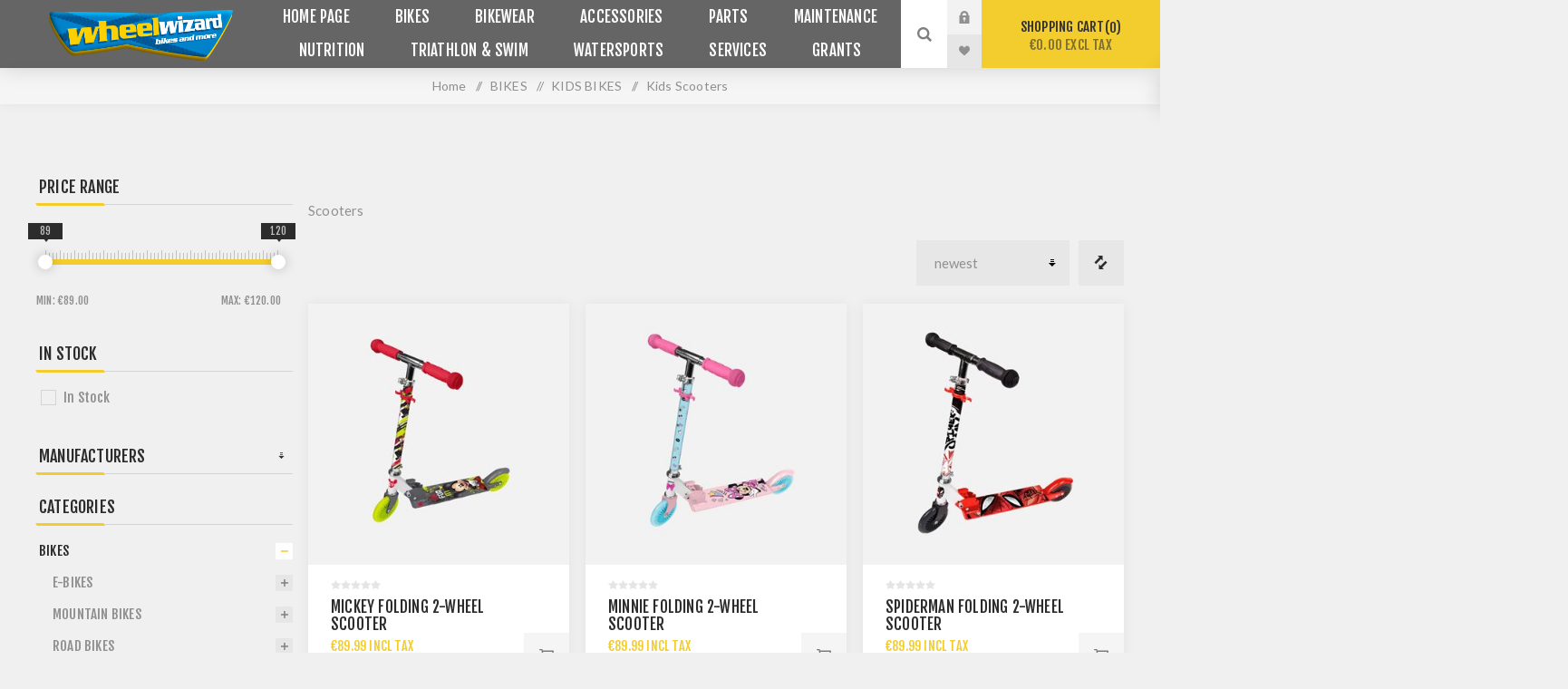

--- FILE ---
content_type: text/html; charset=utf-8
request_url: https://www.wheelwizardmalta.com/malta-scooters
body_size: 20834
content:


<!DOCTYPE html>
<html  class="html-category-page">
<head>
    <title>Wheel Wizard Malta Mountain Bikes | E-bikes | Road bikes | Kids Bikes | Triathlon | Nutrition |  Watersports. Scooters for children | Wheelwizard Malta</title>
    <meta http-equiv="Content-type" content="text/html;charset=UTF-8" />
    <meta name="description" content="A large selection of kids bikes for all ages. Check out our range at Wheelwizard Malta." />
    <meta name="keywords" content="kids scooters&#160;for sale, Scoot Malta, scooters for boys, scooters for girls" />
    <meta name="generator" content="nopCommerce" />
    <meta name="viewport" content="width=device-width, initial-scale=1.0, user-scalable=0, minimum-scale=1.0, maximum-scale=1.0" />
    <link href="https://fonts.googleapis.com/css?family=Fjalla+One&amp;subset=latin-ext" rel="stylesheet">
    <link href="https://fonts.googleapis.com/css?family=Lato&amp;subset=latin-ext" rel="stylesheet">
    
    
    

    
    

    <link href="/Themes/Venture/Content/CSS/styles.css" rel="stylesheet" type="text/css" />
<link href="/Themes/Venture/Content/CSS/mobile.css" rel="stylesheet" type="text/css" />
<link href="/Themes/Venture/Content/CSS/480.css" rel="stylesheet" type="text/css" />
<link href="/Themes/Venture/Content/CSS/768.css" rel="stylesheet" type="text/css" />
<link href="/Themes/Venture/Content/CSS/1200.css" rel="stylesheet" type="text/css" />
<link href="/Plugins/SevenSpikes.Core/Styles/perfect-scrollbar.min.css" rel="stylesheet" type="text/css" />
<link href="/Plugins/SevenSpikes.Nop.Plugins.AjaxFilters/Themes/Venture/Content/AjaxFilters.css" rel="stylesheet" type="text/css" />
<link href="/Plugins/SevenSpikes.Nop.Plugins.AnywhereSliders/Styles/nivo/nivo-slider.css" rel="stylesheet" type="text/css" />
<link href="/Plugins/SevenSpikes.Nop.Plugins.AnywhereSliders/Themes/Venture/Content/nivo/nivo.css" rel="stylesheet" type="text/css" />
<link href="/Plugins/SevenSpikes.Nop.Plugins.MegaMenu/Themes/Venture/Content/MegaMenu.css" rel="stylesheet" type="text/css" />
<link href="/Plugins/SevenSpikes.Nop.Plugins.InstantSearch/Themes/Venture/Content/InstantSearch.css" rel="stylesheet" type="text/css" />
<link href="/Plugins/SevenSpikes.Nop.Plugins.AjaxCart/Themes/Venture/Content/ajaxCart.css" rel="stylesheet" type="text/css" />
<link href="/Plugins/SevenSpikes.Nop.Plugins.ProductRibbons/Styles/Ribbons.common.css" rel="stylesheet" type="text/css" />
<link href="/Plugins/SevenSpikes.Nop.Plugins.ProductRibbons/Themes/Venture/Content/Ribbons.css" rel="stylesheet" type="text/css" />
<link href="/Themes/Venture/Content/css/theme.custom-1.css?v=328" rel="stylesheet" type="text/css" />
   
    <script src="/Scripts/jquery-1.10.2.min.js" type="text/javascript"></script>
<script src="/Scripts/jquery.validate.min.js" type="text/javascript"></script>
<script src="/Scripts/jquery.validate.unobtrusive.min.js" type="text/javascript"></script>
<script src="/Scripts/jquery-ui-1.10.3.custom.min.js" type="text/javascript"></script>
<script src="/Scripts/jquery-migrate-1.2.1.min.js" type="text/javascript"></script>
<script src="/Scripts/public.common.js" type="text/javascript"></script>
<script src="/Scripts/public.ajaxcart.js" type="text/javascript"></script>
<script src="/Administration/Scripts/kendo/2014.1.318/kendo.core.min.js" type="text/javascript"></script>
<script src="/Administration/Scripts/kendo/2014.1.318/kendo.userevents.min.js" type="text/javascript"></script>
<script src="/Administration/Scripts/kendo/2014.1.318/kendo.draganddrop.min.js" type="text/javascript"></script>
<script src="/Administration/Scripts/kendo/2014.1.318/kendo.window.min.js" type="text/javascript"></script>
<script src="/Plugins/SevenSpikes.Nop.Plugins.AjaxFilters/Scripts/jquery.json-2.2.min.js" type="text/javascript"></script>
<script src="/Plugins/SevenSpikes.Nop.Plugins.AjaxFilters/Scripts/jquery.address-1.5.min.js" type="text/javascript"></script>
<script src="/Plugins/SevenSpikes.Core/Scripts/SevenSpikesExtensions.min.js" type="text/javascript"></script>
<script src="/Plugins/SevenSpikes.Nop.Plugins.AjaxFilters/Scripts/ReverseInfiniteScroll.min.js" type="text/javascript"></script>
<script src="/Plugins/SevenSpikes.Nop.Plugins.AjaxFilters/Scripts/HistoryState.min.js" type="text/javascript"></script>
<script src="/Plugins/SevenSpikes.Nop.Plugins.AjaxFilters/Scripts/Filters.min.js" type="text/javascript"></script>
<script src="/Plugins/SevenSpikes.Nop.Plugins.AjaxFilters/Scripts/PriceRangeFilterSlider.min.js" type="text/javascript"></script>
<script src="/Plugins/SevenSpikes.Nop.Plugins.AjaxFilters/Scripts/jquery.ui.touch-punch.min.js" type="text/javascript"></script>
<script src="/Plugins/SevenSpikes.Nop.Plugins.AjaxFilters/Scripts/ManufacturerFilter.min.js" type="text/javascript"></script>
<script src="/Plugins/SevenSpikes.Nop.Plugins.AjaxFilters/Scripts/InStockFilter.min.js" type="text/javascript"></script>
<script src="/Plugins/SevenSpikes.Nop.Plugins.AjaxFilters/Scripts/FiltersQuery.min.js" type="text/javascript"></script>
<script src="/Plugins/SevenSpikes.Core/Scripts/swipeEvents.min.js" type="text/javascript"></script>
<script src="/Plugins/SevenSpikes.Nop.Plugins.AnywhereSliders/Scripts/nivo/jquery.nivo.slider.js" type="text/javascript"></script>
<script src="/Plugins/SevenSpikes.Nop.Plugins.AnywhereSliders/Scripts/AnywhereSliders.js" type="text/javascript"></script>
<script src="/Plugins/SevenSpikes.Nop.Plugins.MegaMenu/Scripts/MegaMenu.min.js" type="text/javascript"></script>
<script src="/Administration/Scripts/kendo/2014.1.318/kendo.data.min.js" type="text/javascript"></script>
<script src="/Administration/Scripts/kendo/2014.1.318/kendo.popup.min.js" type="text/javascript"></script>
<script src="/Administration/Scripts/kendo/2014.1.318/kendo.list.min.js" type="text/javascript"></script>
<script src="/Administration/Scripts/kendo/2014.1.318/kendo.autocomplete.min.js" type="text/javascript"></script>
<script src="/Plugins/SevenSpikes.Nop.Plugins.InstantSearch/Scripts/InstantSearch.min.js" type="text/javascript"></script>
<script src="/Plugins/SevenSpikes.Nop.Plugins.AjaxCart/Scripts/jquery.json-2.2.min.js" type="text/javascript"></script>
<script src="/Plugins/SevenSpikes.Nop.Plugins.AjaxCart/Scripts/AjaxCart.min.js" type="text/javascript"></script>
<script src="/Plugins/SevenSpikes.Nop.Plugins.ProductRibbons/Scripts/jquery.json-2.4.min.js" type="text/javascript"></script>
<script src="/Plugins/SevenSpikes.Nop.Plugins.ProductRibbons/Scripts/ProductRibbons.min.js" type="text/javascript"></script>
<script src="/Plugins/SevenSpikes.Core/Scripts/perfect-scrollbar.min.js" type="text/javascript"></script>
<script src="/Plugins/SevenSpikes.Core/Scripts/sevenspikes.core.min.js" type="text/javascript"></script>
<script src="/Plugins/SevenSpikes.Core/Scripts/sevenspikes.theme.min.js" type="text/javascript"></script>
<script src="/Plugins/SevenSpikes.Core/Scripts/cookiehelper.min.js" type="text/javascript"></script>
<script src="/Themes/Venture/Content/scripts/venture.js" type="text/javascript"></script>

    <link rel="canonical" href="https://www.wheelwizardmalta.com/malta-scooters" />

    
    
    
    
<link rel="shortcut icon" href="https://www.wheelwizardmalta.com/favicon.ico" />
    <!--Powered by nopCommerce - http://www.nopCommerce.com-->
    
    <!-- Google tag (gtag.js) --> 
    <script async src="https://www.googletagmanager.com/gtag/js?id=G-813N9HYMSW"></script> <script> window.dataLayer = window.dataLayer || []; function gtag(){dataLayer.push(arguments);} gtag('js', new Date()); gtag('config', 'G-813N9HYMSW'); </script>
</head>
<body class="category-page-body dark-theme">
    <div class="page-loader">
        <div class="loader"></div>
    </div>
    




<div class="ajax-loading-block-window" style="display: none">
</div>
<div id="dialog-notifications-success" title="Notification" style="display:none;">
</div>
<div id="dialog-notifications-error" title="Error" style="display:none;">
</div>
<div id="dialog-notifications-warning" title="Warning" style="display:none;">
</div>
<div id="bar-notification" class="bar-notification">
    <span class="close" title="Close">&nbsp;</span>
</div>




<!--[if lte IE 7]>
    <div style="clear:both;height:59px;text-align:center;position:relative;">
        <a href="http://www.microsoft.com/windows/internet-explorer/default.aspx" target="_blank">
            <img src="/Themes/Venture/Content/img/ie_warning.jpg" height="42" width="820" alt="You are using an outdated browser. For a faster, safer browsing experience, upgrade for free today." />
        </a>
    </div>
<![endif]-->


<div class="master-wrapper-page">
    
    

<div class="header">
    
    <div class="header-upper">
        <div class="header-selectors-wrapper">
            
            
            
            
        </div>
    </div>
    <div class="header-lower ">
        <div class="header-left">
            <div class="header-logo">
                



<a href="/" class="logo">



<img alt="Wheel Wizard Malta Web Store" src="https://www.wheelwizardmalta.com/content/images/thumbs/0013668.png" /></a>
            </div>
        </div>
        <div class="header-center">
            <div class="header-menu dark-layout">
                <div class="close-menu">
                    <div class="mobile-logo">
                        



<a href="/" class="logo">



<img alt="Wheel Wizard Malta Web Store" src="https://www.wheelwizardmalta.com/content/images/thumbs/0013668.png" /></a>
                    </div>
                    <span>Close</span>
                </div>







    <ul class="mega-menu"
        data-isRtlEnabled="false"
        data-enableClickForDropDown="false">
    <li class="">
        
        <a href="/" class="" title="Home Page" ><span> Home Page</span></a>

    </li>



<li class="has-sublist with-dropdown-in-grid">
        <a class="with-subcategories" href="/bicycle-categories"><span>BIKES</span></a>

        <div class="dropdown categories fullWidth boxes-4">
            <div class="row-wrapper">
                <div class="row"><div class="box">
                        <div class="picture-title-wrap">
                            <div class="title">
                                <a href="/ebikes-malta" title="E-BIKES"><span>E-BIKES</span></a>
                            </div>
                            <div class="picture">
                                <a href="/ebikes-malta" title="Show products in category E-BIKES">
                                    <img class="lazy" alt="Picture for category E-BIKES" src="[data-uri]" data-original="https://www.wheelwizardmalta.com/content/images/thumbs/0177913_e-bikes_290.jpeg" />
                                </a>
                            </div>
                        </div>
                        <ul class="subcategories">
                                <li class="subcategory-item">
                                    <a href="/malta-mtb-e-bikes" title="E-bikes Mtb"><span>E-bikes Mtb</span></a>
                                </li>
                                <li class="subcategory-item">
                                    <a href="/malta-urban-e-bikes" title="E-bike Urban"><span>E-bike Urban</span></a>
                                </li>
                                <li class="subcategory-item">
                                    <a href="/malta-road-e-bike" title="E-bike Road"><span>E-bike Road</span></a>
                                </li>

                        </ul>
                    
</div><div class="box">
                        <div class="picture-title-wrap">
                            <div class="title">
                                <a href="/mountain-bikes-malta" title="MOUNTAIN BIKES"><span>MOUNTAIN BIKES</span></a>
                            </div>
                            <div class="picture">
                                <a href="/mountain-bikes-malta" title="Show products in category MOUNTAIN BIKES">
                                    <img class="lazy" alt="Picture for category MOUNTAIN BIKES" src="[data-uri]" data-original="https://www.wheelwizardmalta.com/content/images/thumbs/0177915_mountain-bikes_290.jpeg" />
                                </a>
                            </div>
                        </div>
                        <ul class="subcategories">
                                <li class="subcategory-item">
                                    <a href="/hard-tail-carbon-mountain-bikes-malta" title="MTB HARDTAIL CARBON"><span>MTB HARDTAIL CARBON</span></a>
                                </li>
                                <li class="subcategory-item">
                                    <a href="/hard-tail-aluminium-mountain-bikes-malta" title="MTB HARDTAIL ALUMINUM"><span>MTB HARDTAIL ALUMINUM</span></a>
                                </li>
                                <li class="subcategory-item">
                                    <a href="/full-suspension-aluminium-mountain-bikes-malta" title="MTB FULL SUSPENSION ALUMINIUM"><span>MTB FULL SUSPENSION ALUMINIUM</span></a>
                                </li>
                                <li class="subcategory-item">
                                    <a href="/enduro-full-suspension-carbon-mountain-bikes-malta" title="MTB FULL SUSPENSION CARBON"><span>MTB FULL SUSPENSION CARBON</span></a>
                                </li>

                        </ul>
                    
</div><div class="box">
                        <div class="picture-title-wrap">
                            <div class="title">
                                <a href="/malta-road-bikes" title="ROAD BIKES"><span>ROAD BIKES</span></a>
                            </div>
                            <div class="picture">
                                <a href="/malta-road-bikes" title="Show products in category ROAD BIKES">
                                    <img class="lazy" alt="Picture for category ROAD BIKES" src="[data-uri]" data-original="https://www.wheelwizardmalta.com/content/images/thumbs/0177916_road-bikes_290.jpeg" />
                                </a>
                            </div>
                        </div>
                        <ul class="subcategories">
                                <li class="subcategory-item">
                                    <a href="/malta-cross-gravel-bikes" title="Gravel Bikes"><span>Gravel Bikes</span></a>
                                </li>
                                <li class="subcategory-item">
                                    <a href="/malta-road-bike-aluminium" title="Aero Road Bikes"><span>Aero Road Bikes</span></a>
                                </li>
                                <li class="subcategory-item">
                                    <a href="/road-bike-carbon" title="Road Bikes"><span>Road Bikes</span></a>
                                </li>
                                <li class="subcategory-item">
                                    <a href="/malta-road-bike-time-trial" title="Triathlon Bikes"><span>Triathlon Bikes</span></a>
                                </li>

                        </ul>
                    
</div><div class="box">
                        <div class="picture-title-wrap">
                            <div class="title">
                                <a href="/bmx-bikes-malta" title="BMX"><span>BMX</span></a>
                            </div>
                            <div class="picture">
                                <a href="/bmx-bikes-malta" title="Show products in category BMX">
                                    <img class="lazy" alt="Picture for category BMX" src="[data-uri]" data-original="https://www.wheelwizardmalta.com/content/images/thumbs/0177917_bmx_290.jpeg" />
                                </a>
                            </div>
                        </div>
                        <ul class="subcategories">
                                <li class="subcategory-item">
                                    <a href="/malta-bmx-parts" title="BMX PARTS"><span>BMX PARTS</span></a>
                                </li>
                                <li class="subcategory-item">
                                    <a href="/malta-bmx-bikes" title="BMX BIKES"><span>BMX BIKES</span></a>
                                </li>

                        </ul>
                    
</div></div><div class="row"><div class="box">
                        <div class="picture-title-wrap">
                            <div class="title">
                                <a href="/kids-bikes-malta" title="KIDS BIKES"><span>KIDS BIKES</span></a>
                            </div>
                            <div class="picture">
                                <a href="/kids-bikes-malta" title="Show products in category KIDS BIKES">
                                    <img class="lazy" alt="Picture for category KIDS BIKES" src="[data-uri]" data-original="https://www.wheelwizardmalta.com/content/images/thumbs/0177919_kids-bikes_290.jpeg" />
                                </a>
                            </div>
                        </div>
                        <ul class="subcategories">
                                <li class="subcategory-item">
                                    <a href="/bicycles-for-ages-4-to-6-malta" title="14 Inch"><span>14 Inch</span></a>
                                </li>
                                <li class="subcategory-item">
                                    <a href="/bicycles-for-ages-3-to-6-malta" title="16inch"><span>16inch</span></a>
                                </li>
                                <li class="subcategory-item">
                                    <a href="/malta-bicycle-for-ages-7-12" title="20inch"><span>20inch</span></a>
                                </li>
                                <li class="subcategory-item">
                                    <a href="/bicycles-for-teenagers-malta" title="24inch"><span>24inch</span></a>
                                </li>
                                <li class="subcategory-item">
                                    <a href="/bicycles-for-ages-5-to-8-malta" title="27inch"><span>27inch</span></a>
                                </li>
                                <li class="subcategory-item">
                                    <a href="/malta-kids-bikes-accessories" title="Kids Bikes Accessories"><span>Kids Bikes Accessories</span></a>
                                </li>

                        </ul>
                    
</div><div class="box">
                        <div class="picture-title-wrap">
                            <div class="title">
                                <a href="/cargo-bikes" title="E-CARGO BIKES"><span>E-CARGO BIKES</span></a>
                            </div>
                            <div class="picture">
                                <a href="/cargo-bikes" title="Show products in category E-CARGO BIKES">
                                    <img class="lazy" alt="Picture for category E-CARGO BIKES" src="[data-uri]" data-original="https://www.wheelwizardmalta.com/content/images/thumbs/0177914_e-cargo-bikes_290.jpeg" />
                                </a>
                            </div>
                        </div>
                        <ul class="subcategories">

                        </ul>
                    
</div><div class="box">
                        <div class="picture-title-wrap">
                            <div class="title">
                                <a href="/malta-leisure-bikes" title="LEISURE BIKES"><span>LEISURE BIKES</span></a>
                            </div>
                            <div class="picture">
                                <a href="/malta-leisure-bikes" title="Show products in category LEISURE BIKES">
                                    <img class="lazy" alt="Picture for category LEISURE BIKES" src="[data-uri]" data-original="https://www.wheelwizardmalta.com/content/images/thumbs/0177918_leisure-bikes_290.jpeg" />
                                </a>
                            </div>
                        </div>
                        <ul class="subcategories">

                        </ul>
                    
</div><div class="box">
                        <div class="picture-title-wrap">
                            <div class="title">
                                <a href="/used-bicycles" title="USED"><span>USED</span></a>
                            </div>
                            <div class="picture">
                                <a href="/used-bicycles" title="Show products in category USED">
                                    <img class="lazy" alt="Picture for category USED" src="[data-uri]" data-original="https://www.wheelwizardmalta.com/content/images/thumbs/0007627_used_290.jpeg" />
                                </a>
                            </div>
                        </div>
                        <ul class="subcategories">

                        </ul>
                    
</div></div>
            </div>

        </div>
</li>


<li class="has-sublist with-dropdown-in-grid">
        <a class="with-subcategories" href="/cycling_clothing_malta"><span>BIKEWEAR</span></a>

        <div class="dropdown categories fullWidth boxes-4">
            <div class="row-wrapper">
                <div class="row"><div class="box">
                        <div class="picture-title-wrap">
                            <div class="title">
                                <a href="/bicycle-helmets" title="HELMETS"><span>HELMETS</span></a>
                            </div>
                            <div class="picture">
                                <a href="/bicycle-helmets" title="Show products in category HELMETS">
                                    <img class="lazy" alt="Picture for category HELMETS" src="[data-uri]" data-original="https://www.wheelwizardmalta.com/content/images/thumbs/0177920_helmets_290.jpeg" />
                                </a>
                            </div>
                        </div>
                        <ul class="subcategories">
                                <li class="subcategory-item">
                                    <a href="/helmets-mtb" title="Mtb Helmets"><span>Mtb Helmets</span></a>
                                </li>
                                <li class="subcategory-item">
                                    <a href="/helmets-mtb-full-face" title="Full Face Helmets"><span>Full Face Helmets</span></a>
                                </li>
                                <li class="subcategory-item">
                                    <a href="/helmets-road" title="Road Bike Helmets"><span>Road Bike Helmets</span></a>
                                </li>
                                <li class="subcategory-item">
                                    <a href="/helmet-kids-youth" title="Kids &amp; Youth Helmets"><span>Kids &amp; Youth Helmets</span></a>
                                </li>
                                <li class="subcategory-item">
                                    <a href="/helmets-e-bike" title="Urban Helmets"><span>Urban Helmets</span></a>
                                </li>
                                <li class="subcategory-item">
                                    <a href="/bmx-helmets" title="BMX HELMETS"><span>BMX HELMETS</span></a>
                                </li>

                        </ul>
                    
</div><div class="box">
                        <div class="picture-title-wrap">
                            <div class="title">
                                <a href="/mtb-body-armour-protection-malta" title="ARMOUR"><span>ARMOUR</span></a>
                            </div>
                            <div class="picture">
                                <a href="/mtb-body-armour-protection-malta" title="Show products in category ARMOUR">
                                    <img class="lazy" alt="Picture for category ARMOUR" src="[data-uri]" data-original="https://www.wheelwizardmalta.com/content/images/thumbs/0177921_armour_290.jpeg" />
                                </a>
                            </div>
                        </div>
                        <ul class="subcategories">
                                <li class="subcategory-item">
                                    <a href="/adult-mtb-body-armour-malta" title="ADULT PROTECTION"><span>ADULT PROTECTION</span></a>
                                </li>
                                <li class="subcategory-item">
                                    <a href="/kids-cycling-protection-malta" title="KIDS PROTECTION"><span>KIDS PROTECTION</span></a>
                                </li>

                        </ul>
                    
</div><div class="box">
                        <div class="picture-title-wrap">
                            <div class="title">
                                <a href="/apparel-by-rider" title="CLOTHING"><span>CLOTHING</span></a>
                            </div>
                            <div class="picture">
                                <a href="/apparel-by-rider" title="Show products in category CLOTHING">
                                    <img class="lazy" alt="Picture for category CLOTHING" src="[data-uri]" data-original="https://www.wheelwizardmalta.com/content/images/thumbs/0177922_clothing_290.jpeg" />
                                </a>
                            </div>
                        </div>
                        <ul class="subcategories">
                                <li class="subcategory-item">
                                    <a href="/clothing" title="MENS CLOTHING"><span>MENS CLOTHING</span></a>
                                </li>
                                <li class="subcategory-item">
                                    <a href="/women-clothing" title="WOMENS CLOTHING"><span>WOMENS CLOTHING</span></a>
                                </li>
                                <li class="subcategory-item">
                                    <a href="/kids-clothing" title="KIDS CLOTHING"><span>KIDS CLOTHING</span></a>
                                </li>

                        </ul>
                    
</div><div class="box">
                        <div class="picture-title-wrap">
                            <div class="title">
                                <a href="/backpacks-hydration-bladders-malta" title="BACKPACKS"><span>BACKPACKS</span></a>
                            </div>
                            <div class="picture">
                                <a href="/backpacks-hydration-bladders-malta" title="Show products in category BACKPACKS">
                                    <img class="lazy" alt="Picture for category BACKPACKS" src="[data-uri]" data-original="https://www.wheelwizardmalta.com/content/images/thumbs/0177924_backpacks_290.jpeg" />
                                </a>
                            </div>
                        </div>
                        <ul class="subcategories">

                        </ul>
                    
</div></div><div class="row"><div class="box">
                        <div class="picture-title-wrap">
                            <div class="title">
                                <a href="/footwear" title="FOOTWEAR"><span>FOOTWEAR</span></a>
                            </div>
                            <div class="picture">
                                <a href="/footwear" title="Show products in category FOOTWEAR">
                                    <img class="lazy" alt="Picture for category FOOTWEAR" src="[data-uri]" data-original="https://www.wheelwizardmalta.com/content/images/thumbs/0177925_footwear_290.jpeg" />
                                </a>
                            </div>
                        </div>
                        <ul class="subcategories">
                                <li class="subcategory-item">
                                    <a href="/mtb-shoes" title="SHOES MTB"><span>SHOES MTB</span></a>
                                </li>
                                <li class="subcategory-item">
                                    <a href="/road-cleats" title="SHOES ROAD"><span>SHOES ROAD</span></a>
                                </li>
                                <li class="subcategory-item">
                                    <a href="/triathlon-shoes" title="TRIATHLON SHOES"><span>TRIATHLON SHOES</span></a>
                                </li>
                                <li class="subcategory-item">
                                    <a href="/cycling-shoe-covers" title="SHOE COVERS"><span>SHOE COVERS</span></a>
                                </li>
                                <li class="subcategory-item">
                                    <a href="/cycling-socks" title="SOCKS"><span>SOCKS</span></a>
                                </li>

                        </ul>
                    
</div><div class="box">
                        <div class="picture-title-wrap">
                            <div class="title">
                                <a href="/gloves" title="GLOVES"><span>GLOVES</span></a>
                            </div>
                            <div class="picture">
                                <a href="/gloves" title="Show products in category GLOVES">
                                    <img class="lazy" alt="Picture for category GLOVES" src="[data-uri]" data-original="https://www.wheelwizardmalta.com/content/images/thumbs/0177926_gloves_290.jpeg" />
                                </a>
                            </div>
                        </div>
                        <ul class="subcategories">

                        </ul>
                    
</div><div class="box">
                        <div class="picture-title-wrap">
                            <div class="title">
                                <a href="/sunglasses-goggles" title="SUNGLASSES"><span>SUNGLASSES</span></a>
                            </div>
                            <div class="picture">
                                <a href="/sunglasses-goggles" title="Show products in category SUNGLASSES">
                                    <img class="lazy" alt="Picture for category SUNGLASSES" src="[data-uri]" data-original="https://www.wheelwizardmalta.com/content/images/thumbs/0177927_sunglasses_290.jpeg" />
                                </a>
                            </div>
                        </div>
                        <ul class="subcategories">

                        </ul>
                    
</div><div class="box">
                        <div class="picture-title-wrap">
                            <div class="title">
                                <a href="/wearable-accessories" title="WEARABLE ACCESSORIES"><span>WEARABLE ACCESSORIES</span></a>
                            </div>
                            <div class="picture">
                                <a href="/wearable-accessories" title="Show products in category WEARABLE ACCESSORIES">
                                    <img class="lazy" alt="Picture for category WEARABLE ACCESSORIES" src="[data-uri]" data-original="https://www.wheelwizardmalta.com/content/images/thumbs/0177928_wearable-accessories_290.jpeg" />
                                </a>
                            </div>
                        </div>
                        <ul class="subcategories">
                                <li class="subcategory-item">
                                    <a href="/baselayers-underwear" title="BASELAYERS &amp; UNDERWEAR"><span>BASELAYERS &amp; UNDERWEAR</span></a>
                                </li>
                                <li class="subcategory-item">
                                    <a href="/armleg-warmers" title="ARM&amp;LEG WARMERS"><span>ARM&amp;LEG WARMERS</span></a>
                                </li>
                                <li class="subcategory-item">
                                    <a href="/headwear" title="HEADWEAR"><span>HEADWEAR</span></a>
                                </li>

                        </ul>
                    
</div></div>
            </div>

        </div>
</li>


<li class="has-sublist with-dropdown-in-grid">
        <a class="with-subcategories" href="/bicycle-accessories-wheel-wizard-malta"><span>ACCESSORIES</span></a>

        <div class="dropdown categories fullWidth boxes-4">
            <div class="row-wrapper">
                <div class="row"><div class="box">
                        <div class="picture-title-wrap">
                            <div class="title">
                                <a href="/safety-visibility" title="SAFETY &amp; VISIBILITY"><span>SAFETY &amp; VISIBILITY</span></a>
                            </div>
                            <div class="picture">
                                <a href="/safety-visibility" title="Show products in category SAFETY &amp; VISIBILITY">
                                    <img class="lazy" alt="Picture for category SAFETY &amp; VISIBILITY" src="[data-uri]" data-original="https://www.wheelwizardmalta.com/content/images/thumbs/0177929_safety-visibility_290.jpeg" />
                                </a>
                            </div>
                        </div>
                        <ul class="subcategories">
                                <li class="subcategory-item">
                                    <a href="/malta-bicycle-bells" title="BELLS"><span>BELLS</span></a>
                                </li>
                                <li class="subcategory-item">
                                    <a href="/bicycle-locks" title="BICYCLE LOCKS"><span>BICYCLE LOCKS</span></a>
                                </li>
                                <li class="subcategory-item">
                                    <a href="/mirrors" title="MIRRORS"><span>MIRRORS</span></a>
                                </li>
                                <li class="subcategory-item">
                                    <a href="/bicycle-lights" title="BICYCLE LIGHTS"><span>BICYCLE LIGHTS</span></a>
                                </li>
                                <li class="subcategory-item">
                                    <a href="/bike-protection" title="BIKE PROTECTION"><span>BIKE PROTECTION</span></a>
                                </li>
                                <li class="subcategory-item">
                                    <a href="/mudguards-fenders" title="MUDGUARDS &amp; FENDERS"><span>MUDGUARDS &amp; FENDERS</span></a>
                                </li>

                        </ul>
                    
</div><div class="box">
                        <div class="picture-title-wrap">
                            <div class="title">
                                <a href="/tech-mounts" title="PHONE MOUNTS"><span>PHONE MOUNTS</span></a>
                            </div>
                            <div class="picture">
                                <a href="/tech-mounts" title="Show products in category PHONE MOUNTS">
                                    <img class="lazy" alt="Picture for category PHONE MOUNTS" src="[data-uri]" data-original="https://www.wheelwizardmalta.com/content/images/thumbs/0177930_phone-mounts_290.jpeg" />
                                </a>
                            </div>
                        </div>
                        <ul class="subcategories">

                        </ul>
                    
</div><div class="box">
                        <div class="picture-title-wrap">
                            <div class="title">
                                <a href="/hydration" title="HYDRATION"><span>HYDRATION</span></a>
                            </div>
                            <div class="picture">
                                <a href="/hydration" title="Show products in category HYDRATION">
                                    <img class="lazy" alt="Picture for category HYDRATION" src="[data-uri]" data-original="https://www.wheelwizardmalta.com/content/images/thumbs/0177931_hydration_290.jpeg" />
                                </a>
                            </div>
                        </div>
                        <ul class="subcategories">
                                <li class="subcategory-item">
                                    <a href="/bottle-cages-accessories" title="BOTTLE CAGES &amp; ACCESSORIES"><span>BOTTLE CAGES &amp; ACCESSORIES</span></a>
                                </li>
                                <li class="subcategory-item">
                                    <a href="/bottles-hydration-bags" title="BOTTLES &amp; HYDRATION BAGS"><span>BOTTLES &amp; HYDRATION BAGS</span></a>
                                </li>

                        </ul>
                    
</div><div class="box">
                        <div class="picture-title-wrap">
                            <div class="title">
                                <a href="/transport-storage" title="TRANSPORT &amp; STORAGE"><span>TRANSPORT &amp; STORAGE</span></a>
                            </div>
                            <div class="picture">
                                <a href="/transport-storage" title="Show products in category TRANSPORT &amp; STORAGE">
                                    <img class="lazy" alt="Picture for category TRANSPORT &amp; STORAGE" src="[data-uri]" data-original="https://www.wheelwizardmalta.com/content/images/thumbs/0177932_transport-storage_290.jpeg" />
                                </a>
                            </div>
                        </div>
                        <ul class="subcategories">
                                <li class="subcategory-item">
                                    <a href="/baskets" title="BASKETS"><span>BASKETS</span></a>
                                </li>
                                <li class="subcategory-item">
                                    <a href="/panniers" title="PANNIERS"><span>PANNIERS</span></a>
                                </li>
                                <li class="subcategory-item">
                                    <a href="/bike-bags" title="BIKE BAGS"><span>BIKE BAGS</span></a>
                                </li>
                                <li class="subcategory-item">
                                    <a href="/car-racks" title="CAR RACKS"><span>CAR RACKS</span></a>
                                </li>
                                <li class="subcategory-item">
                                    <a href="/kick-stands" title="Stands"><span>Stands</span></a>
                                </li>

                        </ul>
                    
</div></div><div class="row"><div class="box">
                        <div class="picture-title-wrap">
                            <div class="title">
                                <a href="/kids-comfort" title="KIDS &amp; COMFORT"><span>KIDS &amp; COMFORT</span></a>
                            </div>
                            <div class="picture">
                                <a href="/kids-comfort" title="Show products in category KIDS &amp; COMFORT">
                                    <img class="lazy" alt="Picture for category KIDS &amp; COMFORT" src="[data-uri]" data-original="https://www.wheelwizardmalta.com/content/images/thumbs/0177936_kids-comfort_290.jpeg" />
                                </a>
                            </div>
                        </div>
                        <ul class="subcategories">
                                <li class="subcategory-item">
                                    <a href="/child-seats" title="CHILD SEATS"><span>CHILD SEATS</span></a>
                                </li>

                        </ul>
                    
</div><div class="box">
                        <div class="picture-title-wrap">
                            <div class="title">
                                <a href="/pumps-co2" title="PUMPS &amp; CO2"><span>PUMPS &amp; CO2</span></a>
                            </div>
                            <div class="picture">
                                <a href="/pumps-co2" title="Show products in category PUMPS &amp; CO2">
                                    <img class="lazy" alt="Picture for category PUMPS &amp; CO2" src="[data-uri]" data-original="https://www.wheelwizardmalta.com/content/images/thumbs/0177939_pumps-co2_290.jpeg" />
                                </a>
                            </div>
                        </div>
                        <ul class="subcategories">

                        </ul>
                    
</div><div class="box">
                        <div class="picture-title-wrap">
                            <div class="title">
                                <a href="/trainers" title="INDOOR TRAINERS"><span>INDOOR TRAINERS</span></a>
                            </div>
                            <div class="picture">
                                <a href="/trainers" title="Show products in category INDOOR TRAINERS">
                                    <img class="lazy" alt="Picture for category INDOOR TRAINERS" src="[data-uri]" data-original="https://www.wheelwizardmalta.com/content/images/thumbs/0177938_indoor-trainers_290.jpeg" />
                                </a>
                            </div>
                        </div>
                        <ul class="subcategories">

                        </ul>
                    
</div><div class="empty-box"></div></div>
            </div>

        </div>
</li>


<li class="has-sublist with-dropdown-in-grid">
        <a class="with-subcategories" href="/bicycle_parts"><span>PARTS</span></a>

        <div class="dropdown categories fullWidth boxes-4">
            <div class="row-wrapper">
                <div class="row"><div class="box">
                        <div class="picture-title-wrap">
                            <div class="title">
                                <a href="/drivetrain-transmission" title="DRIVETRAIN &amp; TRANSMISSION"><span>DRIVETRAIN &amp; TRANSMISSION</span></a>
                            </div>
                            <div class="picture">
                                <a href="/drivetrain-transmission" title="Show products in category DRIVETRAIN &amp; TRANSMISSION">
                                    <img class="lazy" alt="Picture for category DRIVETRAIN &amp; TRANSMISSION" src="[data-uri]" data-original="https://www.wheelwizardmalta.com/content/images/thumbs/0180862_drivetrain-transmission_290.jpeg" />
                                </a>
                            </div>
                        </div>
                        <ul class="subcategories">
                                <li class="subcategory-item">
                                    <a href="/bicycle_drivetrain" title="DRIVETRAIN"><span>DRIVETRAIN</span></a>
                                </li>
                                <li class="subcategory-item">
                                    <a href="/bicycle_bottom-brackets" title="BOTTOM BRACKETS"><span>BOTTOM BRACKETS</span></a>
                                </li>
                                <li class="subcategory-item">
                                    <a href="/chain-guides" title="CHAIN GUIDES"><span>CHAIN GUIDES</span></a>
                                </li>
                                <li class="subcategory-item">
                                    <a href="/hubs-freehubs-adapters" title="HUBS / FREEHUBS / ADAPTERS"><span>HUBS / FREEHUBS / ADAPTERS</span></a>
                                </li>
                                <li class="subcategory-item">
                                    <a href="/quick-releases-thru-axles" title="QUICK RELEASES &amp; THRU AXLES"><span>QUICK RELEASES &amp; THRU AXLES</span></a>
                                </li>
                                <li class="subcategory-item">
                                    <a href="/pedals" title="PEDALS"><span>PEDALS</span></a>
                                </li>

                        </ul>
                    
</div><div class="box">
                        <div class="picture-title-wrap">
                            <div class="title">
                                <a href="/steering-and-cockpit" title="STEERING &amp; COCKPIT"><span>STEERING &amp; COCKPIT</span></a>
                            </div>
                            <div class="picture">
                                <a href="/steering-and-cockpit" title="Show products in category STEERING &amp; COCKPIT">
                                    <img class="lazy" alt="Picture for category STEERING &amp; COCKPIT" src="[data-uri]" data-original="https://www.wheelwizardmalta.com/content/images/thumbs/0180863_steering-cockpit_290.jpeg" />
                                </a>
                            </div>
                        </div>
                        <ul class="subcategories">
                                <li class="subcategory-item">
                                    <a href="/bicycle_cockpit" title="COCKPIT"><span>COCKPIT</span></a>
                                </li>
                                <li class="subcategory-item">
                                    <a href="/cables-casings" title="CABLES &amp; CASINGS"><span>CABLES &amp; CASINGS</span></a>
                                </li>
                                <li class="subcategory-item">
                                    <a href="/headsets" title="HEADSETS"><span>HEADSETS</span></a>
                                </li>

                        </ul>
                    
</div><div class="box">
                        <div class="picture-title-wrap">
                            <div class="title">
                                <a href="/brakes-accessories" title="BRAKES &amp; ACCESSORIES"><span>BRAKES &amp; ACCESSORIES</span></a>
                            </div>
                            <div class="picture">
                                <a href="/brakes-accessories" title="Show products in category BRAKES &amp; ACCESSORIES">
                                    <img class="lazy" alt="Picture for category BRAKES &amp; ACCESSORIES" src="[data-uri]" data-original="https://www.wheelwizardmalta.com/content/images/thumbs/0180864_brakes-accessories_290.jpeg" />
                                </a>
                            </div>
                        </div>
                        <ul class="subcategories">

                        </ul>
                    
</div><div class="box">
                        <div class="picture-title-wrap">
                            <div class="title">
                                <a href="/wheels-rolling" title="WHEELS &amp; ROLLING"><span>WHEELS &amp; ROLLING</span></a>
                            </div>
                            <div class="picture">
                                <a href="/wheels-rolling" title="Show products in category WHEELS &amp; ROLLING">
                                    <img class="lazy" alt="Picture for category WHEELS &amp; ROLLING" src="[data-uri]" data-original="https://www.wheelwizardmalta.com/content/images/thumbs/0180865_wheels-rolling_290.jpeg" />
                                </a>
                            </div>
                        </div>
                        <ul class="subcategories">
                                <li class="subcategory-item">
                                    <a href="/ball-plain-bearings" title="BALL &amp; PLAIN BEARINGS"><span>BALL &amp; PLAIN BEARINGS</span></a>
                                </li>
                                <li class="subcategory-item">
                                    <a href="/rims-spokes" title="RIMS &amp; SPOKES"><span>RIMS &amp; SPOKES</span></a>
                                </li>
                                <li class="subcategory-item">
                                    <a href="/tires" title="TIRES"><span>TIRES</span></a>
                                </li>
                                <li class="subcategory-item">
                                    <a href="/wheelsets-malta" title="Wheelsets"><span>Wheelsets</span></a>
                                </li>

                        </ul>
                    
</div></div><div class="row"><div class="box">
                        <div class="picture-title-wrap">
                            <div class="title">
                                <a href="/suspension-forks" title="SUSPENSION &amp; FORKS"><span>SUSPENSION &amp; FORKS</span></a>
                            </div>
                            <div class="picture">
                                <a href="/suspension-forks" title="Show products in category SUSPENSION &amp; FORKS">
                                    <img class="lazy" alt="Picture for category SUSPENSION &amp; FORKS" src="[data-uri]" data-original="https://www.wheelwizardmalta.com/content/images/thumbs/0180866_suspension-forks_290.jpeg" />
                                </a>
                            </div>
                        </div>
                        <ul class="subcategories">
                                <li class="subcategory-item">
                                    <a href="/bicycle_forks" title="FORKS"><span>FORKS</span></a>
                                </li>
                                <li class="subcategory-item">
                                    <a href="/rigid-forks" title="RIGID FORKS"><span>RIGID FORKS</span></a>
                                </li>

                        </ul>
                    
</div><div class="box">
                        <div class="picture-title-wrap">
                            <div class="title">
                                <a href="/frames-integration" title="FRAMES &amp; INTEGRATION"><span>FRAMES &amp; INTEGRATION</span></a>
                            </div>
                            <div class="picture">
                                <a href="/frames-integration" title="Show products in category FRAMES &amp; INTEGRATION">
                                    <img class="lazy" alt="Picture for category FRAMES &amp; INTEGRATION" src="[data-uri]" data-original="https://www.wheelwizardmalta.com/content/images/thumbs/0180867_frames-integration_290.jpeg" />
                                </a>
                            </div>
                        </div>
                        <ul class="subcategories">
                                <li class="subcategory-item">
                                    <a href="/bicycle_seat" title="SEAT PARTS"><span>SEAT PARTS</span></a>
                                </li>
                                <li class="subcategory-item">
                                    <a href="/bicycle_frames" title="FRAMES"><span>FRAMES</span></a>
                                </li>
                                <li class="subcategory-item">
                                    <a href="/frame-hardware-hangers" title="FRAME HARDWARE &amp; HANGERS"><span>FRAME HARDWARE &amp; HANGERS</span></a>
                                </li>

                        </ul>
                    
</div><div class="box">
                        <div class="picture-title-wrap">
                            <div class="title">
                                <a href="/small-parts" title="SMALL PARTS"><span>SMALL PARTS</span></a>
                            </div>
                            <div class="picture">
                                <a href="/small-parts" title="Show products in category SMALL PARTS">
                                    <img class="lazy" alt="Picture for category SMALL PARTS" src="[data-uri]" data-original="https://www.wheelwizardmalta.com/content/images/thumbs/0000212_small-parts_290.jpeg" />
                                </a>
                            </div>
                        </div>
                        <ul class="subcategories">

                        </ul>
                    
</div><div class="empty-box"></div></div>
            </div>

        </div>
</li>


<li class="has-sublist with-dropdown-in-grid">
        <a class="with-subcategories" href="/maintenance"><span>MAINTENANCE</span></a>

        <div class="dropdown categories fullWidth boxes-4">
            <div class="row-wrapper">
                <div class="row"><div class="box">
                        <div class="picture-title-wrap">
                            <div class="title">
                                <a href="/cleaning" title="CLEANING"><span>CLEANING</span></a>
                            </div>
                            <div class="picture">
                                <a href="/cleaning" title="Show products in category CLEANING">
                                    <img class="lazy" alt="Picture for category CLEANING" src="[data-uri]" data-original="https://www.wheelwizardmalta.com/content/images/thumbs/0177940_cleaning_290.jpeg" />
                                </a>
                            </div>
                        </div>
                        <ul class="subcategories">

                        </ul>
                    
</div><div class="box">
                        <div class="picture-title-wrap">
                            <div class="title">
                                <a href="/tire-and-tube-accessories" title="INNER TUBES AND ACCESSORIES"><span>INNER TUBES AND ACCESSORIES</span></a>
                            </div>
                            <div class="picture">
                                <a href="/tire-and-tube-accessories" title="Show products in category INNER TUBES AND ACCESSORIES">
                                    <img class="lazy" alt="Picture for category INNER TUBES AND ACCESSORIES" src="[data-uri]" data-original="https://www.wheelwizardmalta.com/content/images/thumbs/0000136_inner-tubes-and-accessories_290.jpeg" />
                                </a>
                            </div>
                        </div>
                        <ul class="subcategories">

                        </ul>
                    
</div><div class="box">
                        <div class="picture-title-wrap">
                            <div class="title">
                                <a href="/lubricants" title="LUBRICANTS"><span>LUBRICANTS</span></a>
                            </div>
                            <div class="picture">
                                <a href="/lubricants" title="Show products in category LUBRICANTS">
                                    <img class="lazy" alt="Picture for category LUBRICANTS" src="[data-uri]" data-original="https://www.wheelwizardmalta.com/content/images/thumbs/0000134_lubricants_290.jpeg" />
                                </a>
                            </div>
                        </div>
                        <ul class="subcategories">

                        </ul>
                    
</div><div class="box">
                        <div class="picture-title-wrap">
                            <div class="title">
                                <a href="/pocket-tools" title="POCKET TOOLS"><span>POCKET TOOLS</span></a>
                            </div>
                            <div class="picture">
                                <a href="/pocket-tools" title="Show products in category POCKET TOOLS">
                                    <img class="lazy" alt="Picture for category POCKET TOOLS" src="[data-uri]" data-original="https://www.wheelwizardmalta.com/content/images/thumbs/0177941_pocket-tools_290.jpeg" />
                                </a>
                            </div>
                        </div>
                        <ul class="subcategories">

                        </ul>
                    
</div></div><div class="row"><div class="box">
                        <div class="picture-title-wrap">
                            <div class="title">
                                <a href="/tools" title="TOOLS"><span>TOOLS</span></a>
                            </div>
                            <div class="picture">
                                <a href="/tools" title="Show products in category TOOLS">
                                    <img class="lazy" alt="Picture for category TOOLS" src="[data-uri]" data-original="https://www.wheelwizardmalta.com/content/images/thumbs/0177942_tools_290.jpeg" />
                                </a>
                            </div>
                        </div>
                        <ul class="subcategories">

                        </ul>
                    
</div><div class="box">
                        <div class="picture-title-wrap">
                            <div class="title">
                                <a href="/work-truing-stands" title="STORAGE DISPLAY STANDS"><span>STORAGE DISPLAY STANDS</span></a>
                            </div>
                            <div class="picture">
                                <a href="/work-truing-stands" title="Show products in category STORAGE DISPLAY STANDS">
                                    <img class="lazy" alt="Picture for category STORAGE DISPLAY STANDS" src="[data-uri]" data-original="https://www.wheelwizardmalta.com/content/images/thumbs/0019142_storage-display-stands_290.jpeg" />
                                </a>
                            </div>
                        </div>
                        <ul class="subcategories">

                        </ul>
                    
</div><div class="empty-box"></div><div class="empty-box"></div></div>
            </div>

        </div>
</li>


<li class="has-sublist with-dropdown-in-grid">
        <a class="with-subcategories" href="/cycling_nutrition"><span>NUTRITION</span></a>

        <div class="dropdown categories fullWidth boxes-4">
            <div class="row-wrapper">
                <div class="row"><div class="box">
                        <div class="picture-title-wrap">
                            <div class="title">
                                <a href="/energy-gels" title="ENERGY GELS"><span>ENERGY GELS</span></a>
                            </div>
                            <div class="picture">
                                <a href="/energy-gels" title="Show products in category ENERGY GELS">
                                    <img class="lazy" alt="Picture for category ENERGY GELS" src="[data-uri]" data-original="https://www.wheelwizardmalta.com/content/images/thumbs/0180874_energy-gels_290.jpeg" />
                                </a>
                            </div>
                        </div>
                        <ul class="subcategories">

                        </ul>
                    
</div><div class="box">
                        <div class="picture-title-wrap">
                            <div class="title">
                                <a href="/energy-bars" title="ENERGY &amp; PROTEIN BARS"><span>ENERGY &amp; PROTEIN BARS</span></a>
                            </div>
                            <div class="picture">
                                <a href="/energy-bars" title="Show products in category ENERGY &amp; PROTEIN BARS">
                                    <img class="lazy" alt="Picture for category ENERGY &amp; PROTEIN BARS" src="[data-uri]" data-original="https://www.wheelwizardmalta.com/content/images/thumbs/0180971_energy-protein-bars_290.jpeg" />
                                </a>
                            </div>
                        </div>
                        <ul class="subcategories">

                        </ul>
                    
</div><div class="box">
                        <div class="picture-title-wrap">
                            <div class="title">
                                <a href="/bodycare_for_cyclists" title="BODYCARE"><span>BODYCARE</span></a>
                            </div>
                            <div class="picture">
                                <a href="/bodycare_for_cyclists" title="Show products in category BODYCARE">
                                    <img class="lazy" alt="Picture for category BODYCARE" src="[data-uri]" data-original="https://www.wheelwizardmalta.com/content/images/thumbs/0180972_bodycare_290.jpeg" />
                                </a>
                            </div>
                        </div>
                        <ul class="subcategories">

                        </ul>
                    
</div><div class="box">
                        <div class="picture-title-wrap">
                            <div class="title">
                                <a href="/hydration-and-electrolytes" title="HYDRATION AND ELECTROLYTES"><span>HYDRATION AND ELECTROLYTES</span></a>
                            </div>
                            <div class="picture">
                                <a href="/hydration-and-electrolytes" title="Show products in category HYDRATION AND ELECTROLYTES">
                                    <img class="lazy" alt="Picture for category HYDRATION AND ELECTROLYTES" src="[data-uri]" data-original="https://www.wheelwizardmalta.com/content/images/thumbs/0180973_hydration-and-electrolytes_290.jpeg" />
                                </a>
                            </div>
                        </div>
                        <ul class="subcategories">

                        </ul>
                    
</div></div><div class="row"><div class="box">
                        <div class="picture-title-wrap">
                            <div class="title">
                                <a href="/cycling-recovery-nutrtion" title="NUTRITION RECOVERY"><span>NUTRITION RECOVERY</span></a>
                            </div>
                            <div class="picture">
                                <a href="/cycling-recovery-nutrtion" title="Show products in category NUTRITION RECOVERY">
                                    <img class="lazy" alt="Picture for category NUTRITION RECOVERY" src="[data-uri]" data-original="https://www.wheelwizardmalta.com/content/images/thumbs/0177943_nutrition-recovery_290.jpeg" />
                                </a>
                            </div>
                        </div>
                        <ul class="subcategories">

                        </ul>
                    
</div><div class="box">
                        <div class="picture-title-wrap">
                            <div class="title">
                                <a href="/nutrition-supplements" title="NUTRITION SUPPLEMENTS"><span>NUTRITION SUPPLEMENTS</span></a>
                            </div>
                            <div class="picture">
                                <a href="/nutrition-supplements" title="Show products in category NUTRITION SUPPLEMENTS">
                                    <img class="lazy" alt="Picture for category NUTRITION SUPPLEMENTS" src="[data-uri]" data-original="https://www.wheelwizardmalta.com/content/images/thumbs/0177944_nutrition-supplements_290.jpeg" />
                                </a>
                            </div>
                        </div>
                        <ul class="subcategories">

                        </ul>
                    
</div><div class="empty-box"></div><div class="empty-box"></div></div>
            </div>

        </div>
</li>


<li class="has-sublist with-dropdown-in-grid">
        <a class="with-subcategories" href="/triathlon-swimming-gear"><span>TRIATHLON &amp; SWIM</span></a>

        <div class="dropdown categories fullWidth boxes-4">
            <div class="row-wrapper">
                <div class="row"><div class="box">
                        <div class="picture-title-wrap">
                            <div class="title">
                                <a href="/wetsuits-malta" title="WETSUITS"><span>WETSUITS</span></a>
                            </div>
                            <div class="picture">
                                <a href="/wetsuits-malta" title="Show products in category WETSUITS">
                                    <img class="lazy" alt="Picture for category WETSUITS" src="[data-uri]" data-original="https://www.wheelwizardmalta.com/content/images/thumbs/0019609_wetsuits_290.jpeg" />
                                </a>
                            </div>
                        </div>
                        <ul class="subcategories">
                                <li class="subcategory-item">
                                    <a href="/men-wetsuits" title="MEN WETSUITS"><span>MEN WETSUITS</span></a>
                                </li>
                                <li class="subcategory-item">
                                    <a href="/women-wetsuits" title="WOMEN WETSUITS"><span>WOMEN WETSUITS</span></a>
                                </li>
                                <li class="subcategory-item">
                                    <a href="/kids-wetsuits-2" title="KIDS WETSUITS"><span>KIDS WETSUITS</span></a>
                                </li>

                        </ul>
                    
</div><div class="box">
                        <div class="picture-title-wrap">
                            <div class="title">
                                <a href="/trisuits" title="TRISUITS"><span>TRISUITS</span></a>
                            </div>
                            <div class="picture">
                                <a href="/trisuits" title="Show products in category TRISUITS">
                                    <img class="lazy" alt="Picture for category TRISUITS" src="[data-uri]" data-original="https://www.wheelwizardmalta.com/content/images/thumbs/0177945_trisuits_290.jpeg" />
                                </a>
                            </div>
                        </div>
                        <ul class="subcategories">
                                <li class="subcategory-item">
                                    <a href="/trisuits-men" title="Trisuits Men"><span>Trisuits Men</span></a>
                                </li>
                                <li class="subcategory-item">
                                    <a href="/trisuits-women" title="Trisuits Women"><span>Trisuits Women</span></a>
                                </li>
                                <li class="subcategory-item">
                                    <a href="/trisuits-kids" title="Trisuits Kids"><span>Trisuits Kids</span></a>
                                </li>

                        </ul>
                    
</div><div class="box">
                        <div class="picture-title-wrap">
                            <div class="title">
                                <a href="/goggles" title="GOGGLES"><span>GOGGLES</span></a>
                            </div>
                            <div class="picture">
                                <a href="/goggles" title="Show products in category GOGGLES">
                                    <img class="lazy" alt="Picture for category GOGGLES" src="[data-uri]" data-original="https://www.wheelwizardmalta.com/content/images/thumbs/0177946_goggles_290.jpeg" />
                                </a>
                            </div>
                        </div>
                        <ul class="subcategories">

                        </ul>
                    
</div><div class="box">
                        <div class="picture-title-wrap">
                            <div class="title">
                                <a href="/swimsuits" title="SWIMSUITS"><span>SWIMSUITS</span></a>
                            </div>
                            <div class="picture">
                                <a href="/swimsuits" title="Show products in category SWIMSUITS">
                                    <img class="lazy" alt="Picture for category SWIMSUITS" src="[data-uri]" data-original="https://www.wheelwizardmalta.com/content/images/thumbs/0177947_swimsuits_290.jpeg" />
                                </a>
                            </div>
                        </div>
                        <ul class="subcategories">
                                <li class="subcategory-item">
                                    <a href="/clothing-swimming" title="SWIMMING CLOTHING"><span>SWIMMING CLOTHING</span></a>
                                </li>

                        </ul>
                    
</div></div><div class="row"><div class="box">
                        <div class="picture-title-wrap">
                            <div class="title">
                                <a href="/triathlon-swimming-accessories" title="ACCESSORIES"><span>ACCESSORIES</span></a>
                            </div>
                            <div class="picture">
                                <a href="/triathlon-swimming-accessories" title="Show products in category ACCESSORIES">
                                    <img class="lazy" alt="Picture for category ACCESSORIES" src="[data-uri]" data-original="https://www.wheelwizardmalta.com/content/images/thumbs/0019619_accessories_290.jpeg" />
                                </a>
                            </div>
                        </div>
                        <ul class="subcategories">
                                <li class="subcategory-item">
                                    <a href="/accesories-swimming" title="SWIMMING ACCESSORIES"><span>SWIMMING ACCESSORIES</span></a>
                                </li>
                                <li class="subcategory-item">
                                    <a href="/accesories-swimrun" title="SWIMRUN ACCESSORIES"><span>SWIMRUN ACCESSORIES</span></a>
                                </li>
                                <li class="subcategory-item">
                                    <a href="/accesories-triathlon" title="TRIATHLON ACCESSORIES"><span>TRIATHLON ACCESSORIES</span></a>
                                </li>

                        </ul>
                    
</div><div class="empty-box"></div><div class="empty-box"></div><div class="empty-box"></div></div>
            </div>

        </div>
</li>


<li class="has-sublist with-dropdown-in-grid">
        <a class="with-subcategories" href="/water-sports-gear"><span>WATERSPORTS</span></a>

        <div class="dropdown categories fullWidth boxes-4">
            <div class="row-wrapper">
                <div class="row"><div class="box">
                        <div class="picture-title-wrap">
                            <div class="title">
                                <a href="/inflatable-paddleboards" title="INFLATABLE PADDLE BOARDS"><span>INFLATABLE PADDLE BOARDS</span></a>
                            </div>
                            <div class="picture">
                                <a href="/inflatable-paddleboards" title="Show products in category INFLATABLE PADDLE BOARDS">
                                    <img class="lazy" alt="Picture for category INFLATABLE PADDLE BOARDS" src="[data-uri]" data-original="https://www.wheelwizardmalta.com/content/images/thumbs/0018081_inflatable-paddle-boards_290.jpeg" />
                                </a>
                            </div>
                        </div>
                        <ul class="subcategories">

                        </ul>
                    
</div><div class="box">
                        <div class="picture-title-wrap">
                            <div class="title">
                                <a href="/composite-boards" title="COMPOSITE BOARDS"><span>COMPOSITE BOARDS</span></a>
                            </div>
                            <div class="picture">
                                <a href="/composite-boards" title="Show products in category COMPOSITE BOARDS">
                                    <img class="lazy" alt="Picture for category COMPOSITE BOARDS" src="[data-uri]" data-original="https://www.wheelwizardmalta.com/content/images/thumbs/0018082_composite-boards_290.jpeg" />
                                </a>
                            </div>
                        </div>
                        <ul class="subcategories">

                        </ul>
                    
</div><div class="box">
                        <div class="picture-title-wrap">
                            <div class="title">
                                <a href="/paddles" title="ISUP ACCESSORIES"><span>ISUP ACCESSORIES</span></a>
                            </div>
                            <div class="picture">
                                <a href="/paddles" title="Show products in category ISUP ACCESSORIES">
                                    <img class="lazy" alt="Picture for category ISUP ACCESSORIES" src="[data-uri]" data-original="https://www.wheelwizardmalta.com/content/images/thumbs/0018083_isup-accessories_290.jpeg" />
                                </a>
                            </div>
                        </div>
                        <ul class="subcategories">

                        </ul>
                    
</div><div class="box">
                        <div class="picture-title-wrap">
                            <div class="title">
                                <a href="/malta-watersports-safety" title="SAFETY"><span>SAFETY</span></a>
                            </div>
                            <div class="picture">
                                <a href="/malta-watersports-safety" title="Show products in category SAFETY">
                                    <img class="lazy" alt="Picture for category SAFETY" src="[data-uri]" data-original="https://www.wheelwizardmalta.com/content/images/thumbs/0018085_safety_290.jpeg" />
                                </a>
                            </div>
                        </div>
                        <ul class="subcategories">

                        </ul>
                    
</div></div>
            </div>

        </div>
</li>    <li class="has-sublist">
        
        <a href="/services-2" class="with-subcategories" title="SERVICES" ><span> SERVICES</span></a>

            <div class="plus-button"></div>
            <div class="sublist-wrap">
                <ul class="sublist">
                    <li class="back-button">
                        <span>Back</span>
                    </li>
    <li class="">
        
        <a href="/bike-now-pay-later-malta" class="" title="Bike Now Pay Later" ><span> Bike Now Pay Later</span></a>

    </li>
    <li class="">
        
        <a href="/bike-fitting-malta" class="" title="Bike Fitting" ><span> Bike Fitting</span></a>

    </li>
    <li class="">
        
        <a href="/malta-rent-a-bicycle" class="" title="Bike Rentals" ><span> Bike Rentals</span></a>

    </li>
    <li class="">
        
        <a href="/bicycle-servicing-malta" class="" title="BIKE SERVICING" ><span> BIKE SERVICING</span></a>

    </li>
                </ul>
            </div>
    </li>
    <li class="">
        
        <a href="/bicycle_grants_malta" class="" title="GRANTS" ><span> GRANTS</span></a>

    </li>

        
    </ul>
    <div class="menu-title"><span>Menu</span></div>
    <ul class="mega-menu-responsive">
    <li class="">
        
        <a href="/" class="" title="Home Page" ><span> Home Page</span></a>

    </li>



<li class="has-sublist">

        <a class="with-subcategories" href="/bicycle-categories"><span>BIKES</span></a>

        <div class="plus-button"></div>
        <div class="sublist-wrap">
            <ul class="sublist">
                <li class="back-button">
                    <span>Back</span>
                </li>
                            <li class="has-sublist">
                <a href="/ebikes-malta" title="E-BIKES" class="with-subcategories"><span>E-BIKES</span></a>
                <div class="plus-button"></div>
                <div class="sublist-wrap">
                    <ul class="sublist">
                        <li class="back-button">
                            <span>Back</span>
                        </li>
                                    <li>
                <a class="lastLevelCategory" href="/malta-mtb-e-bikes" title="E-bikes Mtb"><span>E-bikes Mtb</span></a>
            </li>
            <li>
                <a class="lastLevelCategory" href="/malta-urban-e-bikes" title="E-bike Urban"><span>E-bike Urban</span></a>
            </li>
            <li>
                <a class="lastLevelCategory" href="/malta-road-e-bike" title="E-bike Road"><span>E-bike Road</span></a>
            </li>


                    </ul>
                </div>
            </li>
            <li class="has-sublist">
                <a href="/mountain-bikes-malta" title="MOUNTAIN BIKES" class="with-subcategories"><span>MOUNTAIN BIKES</span></a>
                <div class="plus-button"></div>
                <div class="sublist-wrap">
                    <ul class="sublist">
                        <li class="back-button">
                            <span>Back</span>
                        </li>
                                    <li>
                <a class="lastLevelCategory" href="/hard-tail-carbon-mountain-bikes-malta" title="MTB HARDTAIL CARBON"><span>MTB HARDTAIL CARBON</span></a>
            </li>
            <li>
                <a class="lastLevelCategory" href="/hard-tail-aluminium-mountain-bikes-malta" title="MTB HARDTAIL ALUMINUM"><span>MTB HARDTAIL ALUMINUM</span></a>
            </li>
            <li>
                <a class="lastLevelCategory" href="/full-suspension-aluminium-mountain-bikes-malta" title="MTB FULL SUSPENSION ALUMINIUM"><span>MTB FULL SUSPENSION ALUMINIUM</span></a>
            </li>
            <li>
                <a class="lastLevelCategory" href="/enduro-full-suspension-carbon-mountain-bikes-malta" title="MTB FULL SUSPENSION CARBON"><span>MTB FULL SUSPENSION CARBON</span></a>
            </li>


                    </ul>
                </div>
            </li>
            <li class="has-sublist">
                <a href="/malta-road-bikes" title="ROAD BIKES" class="with-subcategories"><span>ROAD BIKES</span></a>
                <div class="plus-button"></div>
                <div class="sublist-wrap">
                    <ul class="sublist">
                        <li class="back-button">
                            <span>Back</span>
                        </li>
                                    <li>
                <a class="lastLevelCategory" href="/malta-cross-gravel-bikes" title="Gravel Bikes"><span>Gravel Bikes</span></a>
            </li>
            <li>
                <a class="lastLevelCategory" href="/malta-road-bike-aluminium" title="Aero Road Bikes"><span>Aero Road Bikes</span></a>
            </li>
            <li>
                <a class="lastLevelCategory" href="/road-bike-carbon" title="Road Bikes"><span>Road Bikes</span></a>
            </li>
            <li>
                <a class="lastLevelCategory" href="/malta-road-bike-time-trial" title="Triathlon Bikes"><span>Triathlon Bikes</span></a>
            </li>


                    </ul>
                </div>
            </li>
            <li class="has-sublist">
                <a href="/bmx-bikes-malta" title="BMX" class="with-subcategories"><span>BMX</span></a>
                <div class="plus-button"></div>
                <div class="sublist-wrap">
                    <ul class="sublist">
                        <li class="back-button">
                            <span>Back</span>
                        </li>
                                    <li>
                <a class="lastLevelCategory" href="/malta-bmx-parts" title="BMX PARTS"><span>BMX PARTS</span></a>
            </li>
            <li>
                <a class="lastLevelCategory" href="/malta-bmx-bikes" title="BMX BIKES"><span>BMX BIKES</span></a>
            </li>


                    </ul>
                </div>
            </li>
            <li class="has-sublist">
                <a href="/kids-bikes-malta" title="KIDS BIKES" class="with-subcategories"><span>KIDS BIKES</span></a>
                <div class="plus-button"></div>
                <div class="sublist-wrap">
                    <ul class="sublist">
                        <li class="back-button">
                            <span>Back</span>
                        </li>
                                    <li>
                <a class="lastLevelCategory" href="/bicycles-for-ages-4-to-6-malta" title="14 Inch"><span>14 Inch</span></a>
            </li>
            <li>
                <a class="lastLevelCategory" href="/bicycles-for-ages-3-to-6-malta" title="16inch"><span>16inch</span></a>
            </li>
            <li>
                <a class="lastLevelCategory" href="/malta-bicycle-for-ages-7-12" title="20inch"><span>20inch</span></a>
            </li>
            <li>
                <a class="lastLevelCategory" href="/bicycles-for-teenagers-malta" title="24inch"><span>24inch</span></a>
            </li>
            <li>
                <a class="lastLevelCategory" href="/bicycles-for-ages-5-to-8-malta" title="27inch"><span>27inch</span></a>
            </li>
            <li>
                <a class="lastLevelCategory" href="/malta-kids-bikes-accessories" title="Kids Bikes Accessories"><span>Kids Bikes Accessories</span></a>
            </li>


                    </ul>
                </div>
            </li>
            <li>
                <a class="lastLevelCategory" href="/cargo-bikes" title="E-CARGO BIKES"><span>E-CARGO BIKES</span></a>
            </li>
            <li>
                <a class="lastLevelCategory" href="/malta-leisure-bikes" title="LEISURE BIKES"><span>LEISURE BIKES</span></a>
            </li>
            <li>
                <a class="lastLevelCategory" href="/used-bicycles" title="USED"><span>USED</span></a>
            </li>

            </ul>
        </div>

</li>




<li class="has-sublist">

        <a class="with-subcategories" href="/cycling_clothing_malta"><span>BIKEWEAR</span></a>

        <div class="plus-button"></div>
        <div class="sublist-wrap">
            <ul class="sublist">
                <li class="back-button">
                    <span>Back</span>
                </li>
                            <li class="has-sublist">
                <a href="/bicycle-helmets" title="HELMETS" class="with-subcategories"><span>HELMETS</span></a>
                <div class="plus-button"></div>
                <div class="sublist-wrap">
                    <ul class="sublist">
                        <li class="back-button">
                            <span>Back</span>
                        </li>
                                    <li>
                <a class="lastLevelCategory" href="/helmets-mtb" title="Mtb Helmets"><span>Mtb Helmets</span></a>
            </li>
            <li>
                <a class="lastLevelCategory" href="/helmets-mtb-full-face" title="Full Face Helmets"><span>Full Face Helmets</span></a>
            </li>
            <li>
                <a class="lastLevelCategory" href="/helmets-road" title="Road Bike Helmets"><span>Road Bike Helmets</span></a>
            </li>
            <li>
                <a class="lastLevelCategory" href="/helmet-kids-youth" title="Kids &amp; Youth Helmets"><span>Kids &amp; Youth Helmets</span></a>
            </li>
            <li>
                <a class="lastLevelCategory" href="/helmets-e-bike" title="Urban Helmets"><span>Urban Helmets</span></a>
            </li>
            <li>
                <a class="lastLevelCategory" href="/bmx-helmets" title="BMX HELMETS"><span>BMX HELMETS</span></a>
            </li>


                    </ul>
                </div>
            </li>
            <li class="has-sublist">
                <a href="/mtb-body-armour-protection-malta" title="ARMOUR" class="with-subcategories"><span>ARMOUR</span></a>
                <div class="plus-button"></div>
                <div class="sublist-wrap">
                    <ul class="sublist">
                        <li class="back-button">
                            <span>Back</span>
                        </li>
                                    <li>
                <a class="lastLevelCategory" href="/adult-mtb-body-armour-malta" title="ADULT PROTECTION"><span>ADULT PROTECTION</span></a>
            </li>
            <li>
                <a class="lastLevelCategory" href="/kids-cycling-protection-malta" title="KIDS PROTECTION"><span>KIDS PROTECTION</span></a>
            </li>


                    </ul>
                </div>
            </li>
            <li class="has-sublist">
                <a href="/apparel-by-rider" title="CLOTHING" class="with-subcategories"><span>CLOTHING</span></a>
                <div class="plus-button"></div>
                <div class="sublist-wrap">
                    <ul class="sublist">
                        <li class="back-button">
                            <span>Back</span>
                        </li>
                                    <li class="has-sublist">
                <a href="/clothing" title="MENS CLOTHING" class="with-subcategories"><span>MENS CLOTHING</span></a>
                <div class="plus-button"></div>
                <div class="sublist-wrap">
                    <ul class="sublist">
                        <li class="back-button">
                            <span>Back</span>
                        </li>
                                    <li>
                <a class="lastLevelCategory" href="/men-shorts-and-trousers" title="Cycling Shorts"><span>Cycling Shorts</span></a>
            </li>
            <li>
                <a class="lastLevelCategory" href="/cycling-jerseys_men" title="Cycling Jerseys"><span>Cycling Jerseys</span></a>
            </li>
            <li>
                <a class="lastLevelCategory" href="/clothing-cycling" title="Cycling Jackets"><span>Cycling Jackets</span></a>
            </li>
            <li>
                <a class="lastLevelCategory" href="/casual-clothing" title="Casual Clothing"><span>Casual Clothing</span></a>
            </li>


                    </ul>
                </div>
            </li>
            <li class="has-sublist">
                <a href="/women-clothing" title="WOMENS CLOTHING" class="with-subcategories"><span>WOMENS CLOTHING</span></a>
                <div class="plus-button"></div>
                <div class="sublist-wrap">
                    <ul class="sublist">
                        <li class="back-button">
                            <span>Back</span>
                        </li>
                                    <li>
                <a class="lastLevelCategory" href="/women-shorts-and-trousers" title="Cycling Shorts"><span>Cycling Shorts</span></a>
            </li>
            <li>
                <a class="lastLevelCategory" href="/cycling-jacket" title="Cycling Jackets"><span>Cycling Jackets</span></a>
            </li>
            <li>
                <a class="lastLevelCategory" href="/cycling-clothing-women" title="Cycling Jerseys"><span>Cycling Jerseys</span></a>
            </li>


                    </ul>
                </div>
            </li>
            <li class="has-sublist">
                <a href="/kids-clothing" title="KIDS CLOTHING" class="with-subcategories"><span>KIDS CLOTHING</span></a>
                <div class="plus-button"></div>
                <div class="sublist-wrap">
                    <ul class="sublist">
                        <li class="back-button">
                            <span>Back</span>
                        </li>
                                    <li>
                <a class="lastLevelCategory" href="/kids-shorts-and-trousers" title="KIDS SHORTS AND TROUSERS"><span>KIDS SHORTS AND TROUSERS</span></a>
            </li>
            <li>
                <a class="lastLevelCategory" href="/cycling-clothing-kids" title="KIDS JERSEYS AND JACKETS"><span>KIDS JERSEYS AND JACKETS</span></a>
            </li>


                    </ul>
                </div>
            </li>


                    </ul>
                </div>
            </li>
            <li>
                <a class="lastLevelCategory" href="/backpacks-hydration-bladders-malta" title="BACKPACKS"><span>BACKPACKS</span></a>
            </li>
            <li class="has-sublist">
                <a href="/footwear" title="FOOTWEAR" class="with-subcategories"><span>FOOTWEAR</span></a>
                <div class="plus-button"></div>
                <div class="sublist-wrap">
                    <ul class="sublist">
                        <li class="back-button">
                            <span>Back</span>
                        </li>
                                    <li>
                <a class="lastLevelCategory" href="/mtb-shoes" title="SHOES MTB"><span>SHOES MTB</span></a>
            </li>
            <li>
                <a class="lastLevelCategory" href="/road-cleats" title="SHOES ROAD"><span>SHOES ROAD</span></a>
            </li>
            <li>
                <a class="lastLevelCategory" href="/triathlon-shoes" title="TRIATHLON SHOES"><span>TRIATHLON SHOES</span></a>
            </li>
            <li>
                <a class="lastLevelCategory" href="/cycling-shoe-covers" title="SHOE COVERS"><span>SHOE COVERS</span></a>
            </li>
            <li>
                <a class="lastLevelCategory" href="/cycling-socks" title="SOCKS"><span>SOCKS</span></a>
            </li>


                    </ul>
                </div>
            </li>
            <li>
                <a class="lastLevelCategory" href="/gloves" title="GLOVES"><span>GLOVES</span></a>
            </li>
            <li>
                <a class="lastLevelCategory" href="/sunglasses-goggles" title="SUNGLASSES"><span>SUNGLASSES</span></a>
            </li>
            <li class="has-sublist">
                <a href="/wearable-accessories" title="WEARABLE ACCESSORIES" class="with-subcategories"><span>WEARABLE ACCESSORIES</span></a>
                <div class="plus-button"></div>
                <div class="sublist-wrap">
                    <ul class="sublist">
                        <li class="back-button">
                            <span>Back</span>
                        </li>
                                    <li>
                <a class="lastLevelCategory" href="/baselayers-underwear" title="BASELAYERS &amp; UNDERWEAR"><span>BASELAYERS &amp; UNDERWEAR</span></a>
            </li>
            <li>
                <a class="lastLevelCategory" href="/armleg-warmers" title="ARM&amp;LEG WARMERS"><span>ARM&amp;LEG WARMERS</span></a>
            </li>
            <li>
                <a class="lastLevelCategory" href="/headwear" title="HEADWEAR"><span>HEADWEAR</span></a>
            </li>


                    </ul>
                </div>
            </li>

            </ul>
        </div>

</li>




<li class="has-sublist">

        <a class="with-subcategories" href="/bicycle-accessories-wheel-wizard-malta"><span>ACCESSORIES</span></a>

        <div class="plus-button"></div>
        <div class="sublist-wrap">
            <ul class="sublist">
                <li class="back-button">
                    <span>Back</span>
                </li>
                            <li class="has-sublist">
                <a href="/safety-visibility" title="SAFETY &amp; VISIBILITY" class="with-subcategories"><span>SAFETY &amp; VISIBILITY</span></a>
                <div class="plus-button"></div>
                <div class="sublist-wrap">
                    <ul class="sublist">
                        <li class="back-button">
                            <span>Back</span>
                        </li>
                                    <li>
                <a class="lastLevelCategory" href="/malta-bicycle-bells" title="BELLS"><span>BELLS</span></a>
            </li>
            <li>
                <a class="lastLevelCategory" href="/bicycle-locks" title="BICYCLE LOCKS"><span>BICYCLE LOCKS</span></a>
            </li>
            <li>
                <a class="lastLevelCategory" href="/mirrors" title="MIRRORS"><span>MIRRORS</span></a>
            </li>
            <li>
                <a class="lastLevelCategory" href="/bicycle-lights" title="BICYCLE LIGHTS"><span>BICYCLE LIGHTS</span></a>
            </li>
            <li>
                <a class="lastLevelCategory" href="/bike-protection" title="BIKE PROTECTION"><span>BIKE PROTECTION</span></a>
            </li>
            <li>
                <a class="lastLevelCategory" href="/mudguards-fenders" title="MUDGUARDS &amp; FENDERS"><span>MUDGUARDS &amp; FENDERS</span></a>
            </li>


                    </ul>
                </div>
            </li>
            <li>
                <a class="lastLevelCategory" href="/tech-mounts" title="PHONE MOUNTS"><span>PHONE MOUNTS</span></a>
            </li>
            <li class="has-sublist">
                <a href="/hydration" title="HYDRATION" class="with-subcategories"><span>HYDRATION</span></a>
                <div class="plus-button"></div>
                <div class="sublist-wrap">
                    <ul class="sublist">
                        <li class="back-button">
                            <span>Back</span>
                        </li>
                                    <li>
                <a class="lastLevelCategory" href="/bottle-cages-accessories" title="BOTTLE CAGES &amp; ACCESSORIES"><span>BOTTLE CAGES &amp; ACCESSORIES</span></a>
            </li>
            <li>
                <a class="lastLevelCategory" href="/bottles-hydration-bags" title="BOTTLES &amp; HYDRATION BAGS"><span>BOTTLES &amp; HYDRATION BAGS</span></a>
            </li>


                    </ul>
                </div>
            </li>
            <li class="has-sublist">
                <a href="/transport-storage" title="TRANSPORT &amp; STORAGE" class="with-subcategories"><span>TRANSPORT &amp; STORAGE</span></a>
                <div class="plus-button"></div>
                <div class="sublist-wrap">
                    <ul class="sublist">
                        <li class="back-button">
                            <span>Back</span>
                        </li>
                                    <li>
                <a class="lastLevelCategory" href="/baskets" title="BASKETS"><span>BASKETS</span></a>
            </li>
            <li>
                <a class="lastLevelCategory" href="/panniers" title="PANNIERS"><span>PANNIERS</span></a>
            </li>
            <li>
                <a class="lastLevelCategory" href="/bike-bags" title="BIKE BAGS"><span>BIKE BAGS</span></a>
            </li>
            <li class="has-sublist">
                <a href="/car-racks" title="CAR RACKS" class="with-subcategories"><span>CAR RACKS</span></a>
                <div class="plus-button"></div>
                <div class="sublist-wrap">
                    <ul class="sublist">
                        <li class="back-button">
                            <span>Back</span>
                        </li>
                                    <li>
                <a class="lastLevelCategory" href="/racks-rear" title="RACKS REAR"><span>RACKS REAR</span></a>
            </li>


                    </ul>
                </div>
            </li>
            <li>
                <a class="lastLevelCategory" href="/kick-stands" title="Stands"><span>Stands</span></a>
            </li>


                    </ul>
                </div>
            </li>
            <li class="has-sublist">
                <a href="/kids-comfort" title="KIDS &amp; COMFORT" class="with-subcategories"><span>KIDS &amp; COMFORT</span></a>
                <div class="plus-button"></div>
                <div class="sublist-wrap">
                    <ul class="sublist">
                        <li class="back-button">
                            <span>Back</span>
                        </li>
                                    <li>
                <a class="lastLevelCategory" href="/child-seats" title="CHILD SEATS"><span>CHILD SEATS</span></a>
            </li>


                    </ul>
                </div>
            </li>
            <li>
                <a class="lastLevelCategory" href="/pumps-co2" title="PUMPS &amp; CO2"><span>PUMPS &amp; CO2</span></a>
            </li>
            <li>
                <a class="lastLevelCategory" href="/trainers" title="INDOOR TRAINERS"><span>INDOOR TRAINERS</span></a>
            </li>

            </ul>
        </div>

</li>




<li class="has-sublist">

        <a class="with-subcategories" href="/bicycle_parts"><span>PARTS</span></a>

        <div class="plus-button"></div>
        <div class="sublist-wrap">
            <ul class="sublist">
                <li class="back-button">
                    <span>Back</span>
                </li>
                            <li class="has-sublist">
                <a href="/drivetrain-transmission" title="DRIVETRAIN &amp; TRANSMISSION" class="with-subcategories"><span>DRIVETRAIN &amp; TRANSMISSION</span></a>
                <div class="plus-button"></div>
                <div class="sublist-wrap">
                    <ul class="sublist">
                        <li class="back-button">
                            <span>Back</span>
                        </li>
                                    <li class="has-sublist">
                <a href="/bicycle_drivetrain" title="DRIVETRAIN" class="with-subcategories"><span>DRIVETRAIN</span></a>
                <div class="plus-button"></div>
                <div class="sublist-wrap">
                    <ul class="sublist">
                        <li class="back-button">
                            <span>Back</span>
                        </li>
                                    <li>
                <a class="lastLevelCategory" href="/cassettes" title="CASSETTES"><span>CASSETTES</span></a>
            </li>
            <li>
                <a class="lastLevelCategory" href="/chains" title="CHAINS"><span>CHAINS</span></a>
            </li>
            <li>
                <a class="lastLevelCategory" href="/chainrings" title="CHAINRINGS"><span>CHAINRINGS</span></a>
            </li>
            <li>
                <a class="lastLevelCategory" href="/cranksets" title="CRANKSETS"><span>CRANKSETS</span></a>
            </li>
            <li>
                <a class="lastLevelCategory" href="/derailleur-front" title="DERAILLEUR FRONT"><span>DERAILLEUR FRONT</span></a>
            </li>
            <li>
                <a class="lastLevelCategory" href="/derailleur-rear" title="DERAILLEUR REAR"><span>DERAILLEUR REAR</span></a>
            </li>
            <li>
                <a class="lastLevelCategory" href="/electronic-shifting-acc" title="ELECTRONIC SHIFTING ACC"><span>ELECTRONIC SHIFTING ACC</span></a>
            </li>
            <li>
                <a class="lastLevelCategory" href="/groupsets" title="GROUPSETS"><span>GROUPSETS</span></a>
            </li>


                            <li>
                                <a class="view-all" href="/bicycle_drivetrain" title="View All">
                                    <span>View All</span>
                                </a>
                            </li>
                    </ul>
                </div>
            </li>
            <li>
                <a class="lastLevelCategory" href="/bicycle_bottom-brackets" title="BOTTOM BRACKETS"><span>BOTTOM BRACKETS</span></a>
            </li>
            <li>
                <a class="lastLevelCategory" href="/chain-guides" title="CHAIN GUIDES"><span>CHAIN GUIDES</span></a>
            </li>
            <li>
                <a class="lastLevelCategory" href="/hubs-freehubs-adapters" title="HUBS / FREEHUBS / ADAPTERS"><span>HUBS / FREEHUBS / ADAPTERS</span></a>
            </li>
            <li>
                <a class="lastLevelCategory" href="/quick-releases-thru-axles" title="QUICK RELEASES &amp; THRU AXLES"><span>QUICK RELEASES &amp; THRU AXLES</span></a>
            </li>
            <li>
                <a class="lastLevelCategory" href="/pedals" title="PEDALS"><span>PEDALS</span></a>
            </li>


                    </ul>
                </div>
            </li>
            <li class="has-sublist">
                <a href="/steering-and-cockpit" title="STEERING &amp; COCKPIT" class="with-subcategories"><span>STEERING &amp; COCKPIT</span></a>
                <div class="plus-button"></div>
                <div class="sublist-wrap">
                    <ul class="sublist">
                        <li class="back-button">
                            <span>Back</span>
                        </li>
                                    <li class="has-sublist">
                <a href="/bicycle_cockpit" title="COCKPIT" class="with-subcategories"><span>COCKPIT</span></a>
                <div class="plus-button"></div>
                <div class="sublist-wrap">
                    <ul class="sublist">
                        <li class="back-button">
                            <span>Back</span>
                        </li>
                                    <li>
                <a class="lastLevelCategory" href="/bars" title="BARS"><span>BARS</span></a>
            </li>
            <li>
                <a class="lastLevelCategory" href="/grips-barends-bar-tape" title="GRIPS,HOODS &amp; BAR TAPE"><span>GRIPS,HOODS &amp; BAR TAPE</span></a>
            </li>
            <li>
                <a class="lastLevelCategory" href="/mtb-bar-ends-grips" title="MTB- BAR ENDS &amp; GRIPS"><span>MTB- BAR ENDS &amp; GRIPS</span></a>
            </li>
            <li>
                <a class="lastLevelCategory" href="/stems" title="STEMS"><span>STEMS</span></a>
            </li>


                    </ul>
                </div>
            </li>
            <li>
                <a class="lastLevelCategory" href="/cables-casings" title="CABLES &amp; CASINGS"><span>CABLES &amp; CASINGS</span></a>
            </li>
            <li>
                <a class="lastLevelCategory" href="/headsets" title="HEADSETS"><span>HEADSETS</span></a>
            </li>


                    </ul>
                </div>
            </li>
            <li>
                <a class="lastLevelCategory" href="/brakes-accessories" title="BRAKES &amp; ACCESSORIES"><span>BRAKES &amp; ACCESSORIES</span></a>
            </li>
            <li class="has-sublist">
                <a href="/wheels-rolling" title="WHEELS &amp; ROLLING" class="with-subcategories"><span>WHEELS &amp; ROLLING</span></a>
                <div class="plus-button"></div>
                <div class="sublist-wrap">
                    <ul class="sublist">
                        <li class="back-button">
                            <span>Back</span>
                        </li>
                                    <li>
                <a class="lastLevelCategory" href="/ball-plain-bearings" title="BALL &amp; PLAIN BEARINGS"><span>BALL &amp; PLAIN BEARINGS</span></a>
            </li>
            <li>
                <a class="lastLevelCategory" href="/rims-spokes" title="RIMS &amp; SPOKES"><span>RIMS &amp; SPOKES</span></a>
            </li>
            <li class="has-sublist">
                <a href="/tires" title="TIRES" class="with-subcategories"><span>TIRES</span></a>
                <div class="plus-button"></div>
                <div class="sublist-wrap">
                    <ul class="sublist">
                        <li class="back-button">
                            <span>Back</span>
                        </li>
                                    <li>
                <a class="lastLevelCategory" href="/tires-tubes" title="Tr-road Tires"><span>Tr-road Tires</span></a>
            </li>
            <li>
                <a class="lastLevelCategory" href="/urban-tour-tires" title="URBAN &amp; TOUR TIRES"><span>URBAN &amp; TOUR TIRES</span></a>
            </li>
            <li>
                <a class="lastLevelCategory" href="/cx-gravel-tires" title="Cx &amp; Gravel Tires"><span>Cx &amp; Gravel Tires</span></a>
            </li>
            <li>
                <a class="lastLevelCategory" href="/tubular-road-tires" title="TUBULAR ROAD TIRES"><span>TUBULAR ROAD TIRES</span></a>
            </li>
            <li>
                <a class="lastLevelCategory" href="/puncture-protection" title="PUNCTURE PROTECTION"><span>PUNCTURE PROTECTION</span></a>
            </li>
            <li>
                <a class="lastLevelCategory" href="/mtb-tires" title="Tm-mtb Tires"><span>Tm-mtb Tires</span></a>
            </li>


                    </ul>
                </div>
            </li>
            <li>
                <a class="lastLevelCategory" href="/wheelsets-malta" title="Wheelsets"><span>Wheelsets</span></a>
            </li>


                    </ul>
                </div>
            </li>
            <li class="has-sublist">
                <a href="/suspension-forks" title="SUSPENSION &amp; FORKS" class="with-subcategories"><span>SUSPENSION &amp; FORKS</span></a>
                <div class="plus-button"></div>
                <div class="sublist-wrap">
                    <ul class="sublist">
                        <li class="back-button">
                            <span>Back</span>
                        </li>
                                    <li>
                <a class="lastLevelCategory" href="/bicycle_forks" title="FORKS"><span>FORKS</span></a>
            </li>
            <li>
                <a class="lastLevelCategory" href="/rigid-forks" title="RIGID FORKS"><span>RIGID FORKS</span></a>
            </li>


                    </ul>
                </div>
            </li>
            <li class="has-sublist">
                <a href="/frames-integration" title="FRAMES &amp; INTEGRATION" class="with-subcategories"><span>FRAMES &amp; INTEGRATION</span></a>
                <div class="plus-button"></div>
                <div class="sublist-wrap">
                    <ul class="sublist">
                        <li class="back-button">
                            <span>Back</span>
                        </li>
                                    <li class="has-sublist">
                <a href="/bicycle_seat" title="SEAT PARTS" class="with-subcategories"><span>SEAT PARTS</span></a>
                <div class="plus-button"></div>
                <div class="sublist-wrap">
                    <ul class="sublist">
                        <li class="back-button">
                            <span>Back</span>
                        </li>
                                    <li>
                <a class="lastLevelCategory" href="/saddles" title="SADDLES"><span>SADDLES</span></a>
            </li>
            <li>
                <a class="lastLevelCategory" href="/seat-clamps" title="SEAT CLAMPS"><span>SEAT CLAMPS</span></a>
            </li>
            <li>
                <a class="lastLevelCategory" href="/seat-posts" title="SEAT POSTS"><span>SEAT POSTS</span></a>
            </li>


                    </ul>
                </div>
            </li>
            <li>
                <a class="lastLevelCategory" href="/bicycle_frames" title="FRAMES"><span>FRAMES</span></a>
            </li>
            <li>
                <a class="lastLevelCategory" href="/frame-hardware-hangers" title="FRAME HARDWARE &amp; HANGERS"><span>FRAME HARDWARE &amp; HANGERS</span></a>
            </li>


                    </ul>
                </div>
            </li>
            <li>
                <a class="lastLevelCategory" href="/small-parts" title="SMALL PARTS"><span>SMALL PARTS</span></a>
            </li>

            </ul>
        </div>

</li>




<li class="has-sublist">

        <a class="with-subcategories" href="/maintenance"><span>MAINTENANCE</span></a>

        <div class="plus-button"></div>
        <div class="sublist-wrap">
            <ul class="sublist">
                <li class="back-button">
                    <span>Back</span>
                </li>
                            <li>
                <a class="lastLevelCategory" href="/cleaning" title="CLEANING"><span>CLEANING</span></a>
            </li>
            <li>
                <a class="lastLevelCategory" href="/tire-and-tube-accessories" title="INNER TUBES AND ACCESSORIES"><span>INNER TUBES AND ACCESSORIES</span></a>
            </li>
            <li>
                <a class="lastLevelCategory" href="/lubricants" title="LUBRICANTS"><span>LUBRICANTS</span></a>
            </li>
            <li>
                <a class="lastLevelCategory" href="/pocket-tools" title="POCKET TOOLS"><span>POCKET TOOLS</span></a>
            </li>
            <li>
                <a class="lastLevelCategory" href="/tools" title="TOOLS"><span>TOOLS</span></a>
            </li>
            <li>
                <a class="lastLevelCategory" href="/work-truing-stands" title="STORAGE DISPLAY STANDS"><span>STORAGE DISPLAY STANDS</span></a>
            </li>

            </ul>
        </div>

</li>




<li class="has-sublist">

        <a class="with-subcategories" href="/cycling_nutrition"><span>NUTRITION</span></a>

        <div class="plus-button"></div>
        <div class="sublist-wrap">
            <ul class="sublist">
                <li class="back-button">
                    <span>Back</span>
                </li>
                            <li>
                <a class="lastLevelCategory" href="/energy-gels" title="ENERGY GELS"><span>ENERGY GELS</span></a>
            </li>
            <li>
                <a class="lastLevelCategory" href="/energy-bars" title="ENERGY &amp; PROTEIN BARS"><span>ENERGY &amp; PROTEIN BARS</span></a>
            </li>
            <li>
                <a class="lastLevelCategory" href="/bodycare_for_cyclists" title="BODYCARE"><span>BODYCARE</span></a>
            </li>
            <li>
                <a class="lastLevelCategory" href="/hydration-and-electrolytes" title="HYDRATION AND ELECTROLYTES"><span>HYDRATION AND ELECTROLYTES</span></a>
            </li>
            <li>
                <a class="lastLevelCategory" href="/cycling-recovery-nutrtion" title="NUTRITION RECOVERY"><span>NUTRITION RECOVERY</span></a>
            </li>
            <li>
                <a class="lastLevelCategory" href="/nutrition-supplements" title="NUTRITION SUPPLEMENTS"><span>NUTRITION SUPPLEMENTS</span></a>
            </li>

            </ul>
        </div>

</li>




<li class="has-sublist">

        <a class="with-subcategories" href="/triathlon-swimming-gear"><span>TRIATHLON &amp; SWIM</span></a>

        <div class="plus-button"></div>
        <div class="sublist-wrap">
            <ul class="sublist">
                <li class="back-button">
                    <span>Back</span>
                </li>
                            <li class="has-sublist">
                <a href="/wetsuits-malta" title="WETSUITS" class="with-subcategories"><span>WETSUITS</span></a>
                <div class="plus-button"></div>
                <div class="sublist-wrap">
                    <ul class="sublist">
                        <li class="back-button">
                            <span>Back</span>
                        </li>
                                    <li class="has-sublist">
                <a href="/men-wetsuits" title="MEN WETSUITS" class="with-subcategories"><span>MEN WETSUITS</span></a>
                <div class="plus-button"></div>
                <div class="sublist-wrap">
                    <ul class="sublist">
                        <li class="back-button">
                            <span>Back</span>
                        </li>
                                    <li>
                <a class="lastLevelCategory" href="/neoprenes-triathlon" title="Triathlon Wetsuit Men"><span>Triathlon Wetsuit Men</span></a>
            </li>
            <li>
                <a class="lastLevelCategory" href="/neoprenes-openwater" title="OPENWATER WETSUITS MEN"><span>OPENWATER WETSUITS MEN</span></a>
            </li>
            <li>
                <a class="lastLevelCategory" href="/neoprenes-swimrun" title="SWIMRUN WETSUITS MEN"><span>SWIMRUN WETSUITS MEN</span></a>
            </li>


                    </ul>
                </div>
            </li>
            <li class="has-sublist">
                <a href="/women-wetsuits" title="WOMEN WETSUITS" class="with-subcategories"><span>WOMEN WETSUITS</span></a>
                <div class="plus-button"></div>
                <div class="sublist-wrap">
                    <ul class="sublist">
                        <li class="back-button">
                            <span>Back</span>
                        </li>
                                    <li>
                <a class="lastLevelCategory" href="/openwater-wetsuits-women" title="OPENWATER WETSUITS WOMEN"><span>OPENWATER WETSUITS WOMEN</span></a>
            </li>
            <li>
                <a class="lastLevelCategory" href="/swimrun-wetsuits-women" title="SWIMRUN WETSUITS WOMEN"><span>SWIMRUN WETSUITS WOMEN</span></a>
            </li>
            <li>
                <a class="lastLevelCategory" href="/triathlon-wetsuits-women" title="Triathlon Wetsuits Women"><span>Triathlon Wetsuits Women</span></a>
            </li>


                    </ul>
                </div>
            </li>
            <li class="has-sublist">
                <a href="/kids-wetsuits-2" title="KIDS WETSUITS" class="with-subcategories"><span>KIDS WETSUITS</span></a>
                <div class="plus-button"></div>
                <div class="sublist-wrap">
                    <ul class="sublist">
                        <li class="back-button">
                            <span>Back</span>
                        </li>
                                    <li>
                <a class="lastLevelCategory" href="/kids-wetsuits-category164" title="Triathlon Wetsuits Kids"><span>Triathlon Wetsuits Kids</span></a>
            </li>


                    </ul>
                </div>
            </li>


                    </ul>
                </div>
            </li>
            <li class="has-sublist">
                <a href="/trisuits" title="TRISUITS" class="with-subcategories"><span>TRISUITS</span></a>
                <div class="plus-button"></div>
                <div class="sublist-wrap">
                    <ul class="sublist">
                        <li class="back-button">
                            <span>Back</span>
                        </li>
                                    <li>
                <a class="lastLevelCategory" href="/trisuits-men" title="Trisuits Men"><span>Trisuits Men</span></a>
            </li>
            <li>
                <a class="lastLevelCategory" href="/trisuits-women" title="Trisuits Women"><span>Trisuits Women</span></a>
            </li>
            <li>
                <a class="lastLevelCategory" href="/trisuits-kids" title="Trisuits Kids"><span>Trisuits Kids</span></a>
            </li>


                    </ul>
                </div>
            </li>
            <li>
                <a class="lastLevelCategory" href="/goggles" title="GOGGLES"><span>GOGGLES</span></a>
            </li>
            <li class="has-sublist">
                <a href="/swimsuits" title="SWIMSUITS" class="with-subcategories"><span>SWIMSUITS</span></a>
                <div class="plus-button"></div>
                <div class="sublist-wrap">
                    <ul class="sublist">
                        <li class="back-button">
                            <span>Back</span>
                        </li>
                                    <li>
                <a class="lastLevelCategory" href="/clothing-swimming" title="SWIMMING CLOTHING"><span>SWIMMING CLOTHING</span></a>
            </li>


                    </ul>
                </div>
            </li>
            <li class="has-sublist">
                <a href="/triathlon-swimming-accessories" title="ACCESSORIES" class="with-subcategories"><span>ACCESSORIES</span></a>
                <div class="plus-button"></div>
                <div class="sublist-wrap">
                    <ul class="sublist">
                        <li class="back-button">
                            <span>Back</span>
                        </li>
                                    <li>
                <a class="lastLevelCategory" href="/accesories-swimming" title="SWIMMING ACCESSORIES"><span>SWIMMING ACCESSORIES</span></a>
            </li>
            <li>
                <a class="lastLevelCategory" href="/accesories-swimrun" title="SWIMRUN ACCESSORIES"><span>SWIMRUN ACCESSORIES</span></a>
            </li>
            <li>
                <a class="lastLevelCategory" href="/accesories-triathlon" title="TRIATHLON ACCESSORIES"><span>TRIATHLON ACCESSORIES</span></a>
            </li>


                    </ul>
                </div>
            </li>

            </ul>
        </div>

</li>




<li class="has-sublist">

        <a class="with-subcategories" href="/water-sports-gear"><span>WATERSPORTS</span></a>

        <div class="plus-button"></div>
        <div class="sublist-wrap">
            <ul class="sublist">
                <li class="back-button">
                    <span>Back</span>
                </li>
                            <li>
                <a class="lastLevelCategory" href="/inflatable-paddleboards" title="INFLATABLE PADDLE BOARDS"><span>INFLATABLE PADDLE BOARDS</span></a>
            </li>
            <li>
                <a class="lastLevelCategory" href="/composite-boards" title="COMPOSITE BOARDS"><span>COMPOSITE BOARDS</span></a>
            </li>
            <li>
                <a class="lastLevelCategory" href="/paddles" title="ISUP ACCESSORIES"><span>ISUP ACCESSORIES</span></a>
            </li>
            <li>
                <a class="lastLevelCategory" href="/malta-watersports-safety" title="SAFETY"><span>SAFETY</span></a>
            </li>

            </ul>
        </div>

</li>

    <li class="has-sublist">
        
        <a href="/services-2" class="with-subcategories" title="SERVICES" ><span> SERVICES</span></a>

            <div class="plus-button"></div>
            <div class="sublist-wrap">
                <ul class="sublist">
                    <li class="back-button">
                        <span>Back</span>
                    </li>
    <li class="">
        
        <a href="/bike-now-pay-later-malta" class="" title="Bike Now Pay Later" ><span> Bike Now Pay Later</span></a>

    </li>
    <li class="">
        
        <a href="/bike-fitting-malta" class="" title="Bike Fitting" ><span> Bike Fitting</span></a>

    </li>
    <li class="">
        
        <a href="/malta-rent-a-bicycle" class="" title="Bike Rentals" ><span> Bike Rentals</span></a>

    </li>
    <li class="">
        
        <a href="/bicycle-servicing-malta" class="" title="BIKE SERVICING" ><span> BIKE SERVICING</span></a>

    </li>
                </ul>
            </div>
    </li>
    <li class="">
        
        <a href="/bicycle_grants_malta" class="" title="GRANTS" ><span> GRANTS</span></a>

    </li>

        
    </ul>
                <div class="mobile-menu-items">
                    <div class="header-links">
    <div class="header-links-box">

        <div class="header-links-box-top not-authenticated ">
            
                <div class="header-link-wrapper login"><a href="/login" title="Log in" class="ico-login">Log in</a></div>
                <div class="header-link-wrapper register"><a href="/register" title="Register" class="ico-register">Register</a></div>
        </div>
            <div class="header-links-box-bottom">
                <div class="header-link-wrapper ">
                    <a href="/wishlist" title="Wishlist" class="ico-wishlist">
                        <span class="wishlist-label">Wishlist</span>
                        <span class="wishlist-qty">(0)</span>
                    </a>
                </div>
            </div>
        
    </div>
            <script type="text/javascript">
            $(document).ready(function () {
                $('.header').on('mouseenter', '#flyout-cart', function () {
                    $(this).addClass('active');
                }).on('mouseleave', '#flyout-cart', function () {
                    $(this).removeClass('active');
                });
            });
        </script>
</div>

                </div>
            </div>
        </div>
        <div class="header-right">
            <div class="search-box store-search-box">
                <form action="/search" id="small-search-box-form" method="get">    <input type="search" class="search-box-text" id="small-searchterms" autocomplete="off" name="q" placeholder="Search store" />







<input type="hidden" class="instantSearchResourceElement"
       data-highlightFirstFoundElement="true"
       data-minKeywordLength="3"
       data-instantSearchUrl="/instantSearchFor"
       data-homePageUrl="/"
       data-searchInProductDescriptions="false"
       data-numberOfVisibleProducts="8" />


<script id="instantSearchItemTemplate" type="text/x-kendo-template">
    <div class="instant-search-item" data-url="${ data.CustomProperties.Url }">
        <div class="img-block">
            <img src="${ data.DefaultPictureModel.ImageUrl }" alt="${ data.Name }" title="${ data.Name }" style="border: none">
        </div>
        <div class="detail">
            <div class="title">${ data.Name }</div>
                <div class="sku"># var sku = ""; if (data.CustomProperties.Sku != null) { sku = "SKU: " + data.CustomProperties.Sku } # #= sku #</div>
            <div class="price"># var price = ""; if (data.ProductPrice.Price) { price = data.ProductPrice.Price } # #= price #</div>           
        </div>
    </div>
</script>    <input type="submit" class="button-1 search-box-button" value="Search" />
        <script type="text/javascript">
            $("#small-search-box-form").submit(function(event) {
                if ($("#small-searchterms").val() == "") {
                    alert('Please enter some search keyword');
                    $("#small-searchterms").focus();
                    event.preventDefault();
                }
            });
        </script>
</form>
                <div class="search-opener">Search</div>
            </div>
            <div class="header-links">
    <div class="header-links-box">

        <div class="header-links-box-top not-authenticated ">
            
                <div class="header-link-wrapper login"><a href="/login" title="Log in" class="ico-login">Log in</a></div>
                <div class="header-link-wrapper register"><a href="/register" title="Register" class="ico-register">Register</a></div>
        </div>
            <div class="header-links-box-bottom">
                <div class="header-link-wrapper ">
                    <a href="/wishlist" title="Wishlist" class="ico-wishlist">
                        <span class="wishlist-label">Wishlist</span>
                        <span class="wishlist-qty">(0)</span>
                    </a>
                </div>
            </div>
        
    </div>
            <script type="text/javascript">
            $(document).ready(function () {
                $('.header').on('mouseenter', '#flyout-cart', function () {
                    $(this).addClass('active');
                }).on('mouseleave', '#flyout-cart', function () {
                    $(this).removeClass('active');
                });
            });
        </script>
</div>

            

<div class="cart-wrapper" id="flyout-cart" data-removeItemFromCartUrl="/VentureTheme/RemoveItemFromCart" data-flyoutCartUrl="/NopAjaxCartFlyoutShoppingCart">
    <div id="topcartlink">
        <a href="/cart" class="ico-cart">
            Shopping cart<span id="CartQuantityBox" class="cart-qty"><span class="cart-qty-number">0</span></span>
            <span class="cart-total">€0.00 excl tax</span>
        </a>
    </div>
    <div class="flyout-cart">
        <div class="mini-shopping-cart">
            <div class="count">
You have no items in your shopping cart.            </div>
        </div>
    </div>
</div>
            
        </div>
    </div>
</div>

    <script type="text/javascript">
        (function() {
            AjaxCart.init(false, '.header-links .cart-qty', '.header-links .wishlist-qty', '#flyout-cart');
        })();
    </script>
    <div class="overlayOffCanvas"></div>
    <div class="responsive-nav-wrapper-parent">
        <div class="responsive-nav-wrapper">
            <div class="menu-title">
                <span>Menu</span>
            </div>
            <div class="mobile-logo">
                



<a href="/" class="logo">



<img alt="Wheel Wizard Malta Web Store" src="https://www.wheelwizardmalta.com/content/images/thumbs/0013668.png" /></a>
            </div>
            <div class="search-wrap">
                <span>Search</span>
            </div>
            <div class="shopping-cart-link">
                <a href="/cart">Shopping cart</a>
            </div>
        </div>
    </div>
    <div class="master-wrapper-content">
        




<div class="ajaxCartInfo" data-getAjaxCartButtonUrl="/NopAjaxCart/GetAjaxCartButtonsAjax"
     data-productPageAddToCartButtonSelector=".add-to-cart-button"
     data-productBoxAddToCartButtonSelector=".product-box-add-to-cart-button"
     data-productBoxProductItemElementSelector=".product-item"
     data-enableOnProductPage="True"
     data-enableOnCatalogPages="True"
     data-miniShoppingCartQuatityFormattingResource="({0})" 
     data-miniWishlistQuatityFormattingResource="({0})" 
     data-addToWishlistButtonSelector=".add-to-wishlist-button">
</div>

<input id="addProductVariantToCartUrl" name="addProductVariantToCartUrl" type="hidden" value="/AddProductFromProductDetailsPageToCartAjax" />
<input id="addProductToCartUrl" name="addProductToCartUrl" type="hidden" value="/AddProductToCartAjax" />
<input id="miniShoppingCartUrl" name="miniShoppingCartUrl" type="hidden" value="/MiniShoppingCart" />
<input id="flyoutShoppingCartUrl" name="flyoutShoppingCartUrl" type="hidden" value="/NopAjaxCartFlyoutShoppingCart" />
<input id="checkProductAttributesUrl" name="checkProductAttributesUrl" type="hidden" value="/CheckIfProductOrItsAssociatedProductsHasAttributes" />
<input id="getMiniProductDetailsViewUrl" name="getMiniProductDetailsViewUrl" type="hidden" value="/GetMiniProductDetailsView" />
<input id="flyoutShoppingCartPanelSelector" name="flyoutShoppingCartPanelSelector" type="hidden" value="#flyout-cart" />
<input id="shoppingCartMenuLinkSelector" name="shoppingCartMenuLinkSelector" type="hidden" value=".cart-qty" />
<input id="wishlistMenuLinkSelector" name="wishlistMenuLinkSelector" type="hidden" value="span.wishlist-qty" />





<script type="text/javascript">
    var nop_store_directory_root = "https://www.wheelwizardmalta.com/";
</script>

<div id="product-ribbon-info" data-productid="0"
     data-productboxselector=".product-item, .item-holder"
     data-productboxpicturecontainerselector=".picture, .item-picture,.product-element"
     data-productpagepicturesparentcontainerselector=".product-essential"
     data-productpagebugpicturecontainerselector=".picture"
     data-retrieveproductribbonsurl="/ProductRibbons/RetrieveProductRibbons">
</div>

        
        <div class="breadcrumb">
            <ul>
                <li>
                    <a href="/" title="Home">Home</a>
                    <span class="delimiter">/</span>
                </li>
                    <li>
                            <a href="/bicycle-categories" title="BIKES">BIKES</a>
                            <span class="delimiter">/</span>
                    </li>
                    <li>
                            <a href="/kids-bikes-malta" title="KIDS BIKES">KIDS BIKES</a>
                            <span class="delimiter">/</span>
                    </li>
                    <li>
                            <strong class="current-item">Kids Scooters</strong>
                    </li>
            </ul>
        </div>

            <div class="master-column-wrapper">
            



    <div class="center-2 items-3">
        
        


<div class="page category-page">
    <div class="category-page-title">
        <div class="title-picture-wrapper">
            <!--<div class="category-picture-wrapper">
<img alt="Picture for category Kids Scooters" title="Picture for category Kids Scooters" src="https://www.wheelwizardmalta.com/content/images/thumbs/0004851_kids-scooters.jpeg"/></div>-->
            <h1>
                <span>Kids Scooters</span>
            </h1>
        </div>
        
        
    </div>
    <div class="page-body">
        
            <div class="category-description">
                <p>Scooters</p>
            </div>

        
        
        
        




<div class="product-selectors">

    <div class="filters-button-wrapper">
        <button class="filters-button">Filter</button>
    </div>

    
            <div class="compare-products-link">
            <a href="/compareproducts">Compare products list</a>
        </div>
            <div class="product-page-size">
            <select id="products-pagesize" name="products-pagesize" onchange="setLocation(this.value);">
                    <option value="https://www.wheelwizardmalta.com/malta-scooters?pagesize=30" selected='selected'>30 items per page</option>
                    <option value="https://www.wheelwizardmalta.com/malta-scooters?pagesize=60" >60 items per page</option>
                    <option value="https://www.wheelwizardmalta.com/malta-scooters?pagesize=90" >90 items per page</option>
            </select>
        </div>
            <div class="product-sorting">
            <select id="products-orderby" name="products-orderby" onchange="setLocation(this.value);"><option selected="selected" value="https://www.wheelwizardmalta.com/malta-scooters?orderby=15">Newest</option>
<option value="https://www.wheelwizardmalta.com/malta-scooters?orderby=10">Price: Low to High</option>
<option value="https://www.wheelwizardmalta.com/malta-scooters?orderby=11">Price: High to Low</option>
<option value="https://www.wheelwizardmalta.com/malta-scooters?orderby=5">Name: A to Z</option>
<option value="https://www.wheelwizardmalta.com/malta-scooters?orderby=6">Name: Z to A</option>
<option value="https://www.wheelwizardmalta.com/malta-scooters?orderby=0">Position</option>
</select>
        </div>
</div>        
        <div class="product-filters">
            
                    </div>
        

            <div class="product-grid">
                <div class="item-grid">
                        <div class="item-box">
                            


<div class="product-item" data-productid="9096">
    <div class="picture">
        <a href="/mickey-folding-2-wheel-scooter" title="Show details for MICKEY Folding 2-Wheel Scooter">
                <img class="picture-img" src="https://www.wheelwizardmalta.com/content/images/thumbs/0175804_MICKEY FOLDING 2WHEEL S_360.jpeg"
                     alt="Picture of MICKEY Folding 2-Wheel Scooter" title="Show details for MICKEY Folding 2-Wheel Scooter" />
        </a>
    </div>
    <div class="details">
        <h2 class="product-title">
            <a href="/mickey-folding-2-wheel-scooter">MICKEY Folding 2-Wheel Scooter</a>
        </h2>
                    <div class="product-rating-box" title="0 review(s)">
                <div class="rating">
                    <div style="width: 0%">
                    </div>
                </div>
            </div>
        <div class="description">
            
        </div>
        <div class="add-info">
            
            <div class="prices">
                <div class="box-prices-wrapper">
                    <span class="price actual-price">€89.99 incl tax</span>
                </div>
                <div class="additional-price-info">
                                    </div>
            </div>
            
            <div class="buttons items-4">
                    <input type="button" value="Add to compare list" title="Add to compare list" class="button-2 add-to-compare-list-button" onclick="AjaxCart.addproducttocomparelist('/compareproducts/add/9096');return false;" />
                                    <input type="button" value="Add to wishlist" title="Add to wishlist" class="button-2 add-to-wishlist-button" onclick="AjaxCart.addproducttocart_catalog('/addproducttocart/catalog/9096/2/1');return false;" />
                                    <input type="button" value="Add to cart" title="Add to cart" class="button-2 product-box-add-to-cart-button" onclick="AjaxCart.addproducttocart_catalog('/addproducttocart/catalog/9096/1/1');return false;" />
            </div>
            
        </div>
    </div>
</div>

                        </div>
                        <div class="item-box">
                            


<div class="product-item" data-productid="9095">
    <div class="picture">
        <a href="/minnie-folding-2-wheel-scooter" title="Show details for MINNIE Folding 2-Wheel Scooter">
                <img class="picture-img" src="https://www.wheelwizardmalta.com/content/images/thumbs/0175803_MINNIE FOLDING 2WHEEL S_360.jpeg"
                     alt="Picture of MINNIE Folding 2-Wheel Scooter" title="Show details for MINNIE Folding 2-Wheel Scooter" />
        </a>
    </div>
    <div class="details">
        <h2 class="product-title">
            <a href="/minnie-folding-2-wheel-scooter">MINNIE Folding 2-Wheel Scooter</a>
        </h2>
                    <div class="product-rating-box" title="0 review(s)">
                <div class="rating">
                    <div style="width: 0%">
                    </div>
                </div>
            </div>
        <div class="description">
            
        </div>
        <div class="add-info">
            
            <div class="prices">
                <div class="box-prices-wrapper">
                    <span class="price actual-price">€89.99 incl tax</span>
                </div>
                <div class="additional-price-info">
                                    </div>
            </div>
            
            <div class="buttons items-4">
                    <input type="button" value="Add to compare list" title="Add to compare list" class="button-2 add-to-compare-list-button" onclick="AjaxCart.addproducttocomparelist('/compareproducts/add/9095');return false;" />
                                    <input type="button" value="Add to wishlist" title="Add to wishlist" class="button-2 add-to-wishlist-button" onclick="AjaxCart.addproducttocart_catalog('/addproducttocart/catalog/9095/2/1');return false;" />
                                    <input type="button" value="Add to cart" title="Add to cart" class="button-2 product-box-add-to-cart-button" onclick="AjaxCart.addproducttocart_catalog('/addproducttocart/catalog/9095/1/1');return false;" />
            </div>
            
        </div>
    </div>
</div>

                        </div>
                        <div class="item-box">
                            


<div class="product-item" data-productid="9094">
    <div class="picture">
        <a href="/spiderman-folding-2-wheel-scoo" title="Show details for SPIDERMAN Folding 2-Wheel Scooter">
                <img class="picture-img" src="https://www.wheelwizardmalta.com/content/images/thumbs/0175801_SPIDERMANFOLDING 2WHEEL S_360.jpeg"
                     alt="Picture of SPIDERMAN Folding 2-Wheel Scooter" title="Show details for SPIDERMAN Folding 2-Wheel Scooter" />
        </a>
    </div>
    <div class="details">
        <h2 class="product-title">
            <a href="/spiderman-folding-2-wheel-scoo">SPIDERMAN Folding 2-Wheel Scooter</a>
        </h2>
                    <div class="product-rating-box" title="0 review(s)">
                <div class="rating">
                    <div style="width: 0%">
                    </div>
                </div>
            </div>
        <div class="description">
            
        </div>
        <div class="add-info">
            
            <div class="prices">
                <div class="box-prices-wrapper">
                    <span class="price actual-price">€89.99 incl tax</span>
                </div>
                <div class="additional-price-info">
                                    </div>
            </div>
            
            <div class="buttons items-4">
                    <input type="button" value="Add to compare list" title="Add to compare list" class="button-2 add-to-compare-list-button" onclick="AjaxCart.addproducttocomparelist('/compareproducts/add/9094');return false;" />
                                    <input type="button" value="Add to wishlist" title="Add to wishlist" class="button-2 add-to-wishlist-button" onclick="AjaxCart.addproducttocart_catalog('/addproducttocart/catalog/9094/2/1');return false;" />
                                    <input type="button" value="Add to cart" title="Add to cart" class="button-2 product-box-add-to-cart-button" onclick="AjaxCart.addproducttocart_catalog('/addproducttocart/catalog/9094/1/1');return false;" />
            </div>
            
        </div>
    </div>
</div>

                        </div>
                        <div class="item-box">
                            


<div class="product-item" data-productid="9093">
    <div class="picture">
        <a href="/cars-folding-2-wheel-scooter" title="Show details for Cars Folding 2-Wheel Scooter">
                <img class="picture-img" src="https://www.wheelwizardmalta.com/content/images/thumbs/0175799_CARS FOLDING 2WHEEL S_360.jpeg"
                     alt="Picture of Cars Folding 2-Wheel Scooter" title="Show details for Cars Folding 2-Wheel Scooter" />
        </a>
    </div>
    <div class="details">
        <h2 class="product-title">
            <a href="/cars-folding-2-wheel-scooter">Cars Folding 2-Wheel Scooter</a>
        </h2>
                    <div class="product-rating-box" title="0 review(s)">
                <div class="rating">
                    <div style="width: 0%">
                    </div>
                </div>
            </div>
        <div class="description">
            
        </div>
        <div class="add-info">
            
            <div class="prices">
                <div class="box-prices-wrapper">
                    <span class="price actual-price">€89.99 incl tax</span>
                </div>
                <div class="additional-price-info">
                                    </div>
            </div>
            
            <div class="buttons items-4">
                    <input type="button" value="Add to compare list" title="Add to compare list" class="button-2 add-to-compare-list-button" onclick="AjaxCart.addproducttocomparelist('/compareproducts/add/9093');return false;" />
                                    <input type="button" value="Add to wishlist" title="Add to wishlist" class="button-2 add-to-wishlist-button" onclick="AjaxCart.addproducttocart_catalog('/addproducttocart/catalog/9093/2/1');return false;" />
                                    <input type="button" value="Add to cart" title="Add to cart" class="button-2 product-box-add-to-cart-button" onclick="AjaxCart.addproducttocart_catalog('/addproducttocart/catalog/9093/1/1');return false;" />
            </div>
            
        </div>
    </div>
</div>

                        </div>
                        <div class="item-box">
                            


<div class="product-item" data-productid="9092">
    <div class="picture">
        <a href="/stormtrooper-folding-2-wheel-s" title="Show details for Stormtrooper Folding 2-Wheel Scooter">
                <img class="picture-img" src="https://www.wheelwizardmalta.com/content/images/thumbs/0175797_STORMTROOPER FOLDING 2WHEEL S_360.jpeg"
                     alt="Picture of Stormtrooper Folding 2-Wheel Scooter" title="Show details for Stormtrooper Folding 2-Wheel Scooter" />
        </a>
    </div>
    <div class="details">
        <h2 class="product-title">
            <a href="/stormtrooper-folding-2-wheel-s">Stormtrooper Folding 2-Wheel Scooter</a>
        </h2>
                    <div class="product-rating-box" title="0 review(s)">
                <div class="rating">
                    <div style="width: 0%">
                    </div>
                </div>
            </div>
        <div class="description">
            
        </div>
        <div class="add-info">
            
            <div class="prices">
                <div class="box-prices-wrapper">
                    <span class="price actual-price">€89.99 incl tax</span>
                </div>
                <div class="additional-price-info">
                                    </div>
            </div>
            
            <div class="buttons items-4">
                    <input type="button" value="Add to compare list" title="Add to compare list" class="button-2 add-to-compare-list-button" onclick="AjaxCart.addproducttocomparelist('/compareproducts/add/9092');return false;" />
                                    <input type="button" value="Add to wishlist" title="Add to wishlist" class="button-2 add-to-wishlist-button" onclick="AjaxCart.addproducttocart_catalog('/addproducttocart/catalog/9092/2/1');return false;" />
                                    <input type="button" value="Add to cart" title="Add to cart" class="button-2 product-box-add-to-cart-button" onclick="AjaxCart.addproducttocart_catalog('/addproducttocart/catalog/9092/1/1');return false;" />
            </div>
            
        </div>
    </div>
</div>

                        </div>
                        <div class="item-box">
                            


<div class="product-item" data-productid="7">
    <div class="picture">
        <a href="/scoot-and-ride-highwayfreak" title="Show details for SCOOT AND RIDE HIGHWAYFREAK">
                <img class="picture-img" src="https://www.wheelwizardmalta.com/content/images/thumbs/0167871_SCOOTER  HIGHWAYFREAK_360.jpeg"
                     alt="Picture of SCOOT AND RIDE HIGHWAYFREAK" title="Show details for SCOOT AND RIDE HIGHWAYFREAK" />
        </a>
    </div>
    <div class="details">
        <h2 class="product-title">
            <a href="/scoot-and-ride-highwayfreak">SCOOT AND RIDE HIGHWAYFREAK</a>
        </h2>
                    <div class="product-rating-box" title="0 review(s)">
                <div class="rating">
                    <div style="width: 0%">
                    </div>
                </div>
            </div>
        <div class="description">
            
        </div>
        <div class="add-info">
            
            <div class="prices">
                <div class="box-prices-wrapper">
                    <span class="price actual-price">€119.90 incl tax</span>
                </div>
                <div class="additional-price-info">
                                    </div>
            </div>
            
            <div class="buttons items-4">
                    <input type="button" value="Add to compare list" title="Add to compare list" class="button-2 add-to-compare-list-button" onclick="AjaxCart.addproducttocomparelist('/compareproducts/add/7');return false;" />
                                    <input type="button" value="Add to wishlist" title="Add to wishlist" class="button-2 add-to-wishlist-button" onclick="AjaxCart.addproducttocart_catalog('/addproducttocart/catalog/7/2/1');return false;" />
                                    <input type="button" value="Add to cart" title="Add to cart" class="button-2 product-box-add-to-cart-button" onclick="AjaxCart.addproducttocart_catalog('/addproducttocart/catalog/7/1/1');return false;" />
            </div>
            
        </div>
    </div>
</div>

                        </div>
                </div>
            </div>
        
        
    </div>
</div>

        
    </div>
    <div class="side-2">





<div class="nopAjaxFilters7Spikes"
     data-categoryid="110"
     data-manufacturerid="0"
     data-vendorid="0"
     data-isonsearchpage="False"
     data-searchkeyword=""
     data-searchcategoryid="0"
     data-searchmanufacturerid="0"
     data-searchvendorid ="0"
     data-searchpricefrom=""
     data-searchpriceto=""
     data-searchincludesubcategories="False"
     data-searchinproductdescriptions="False"
     data-searchadvancedsearch="False"
     data-getfilteredproductsurl="/getFilteredProducts"
     data-productslistpanelselector=".product-list"
     data-productsgridpanelselector=".product-grid"
     data-pagerpanelselector=".pager"
     data-pagerpanelintegrationselector=".product-grid, .product-list"
     data-sortoptionsdropdownselector="#products-orderby"
     data-viewoptionsdropdownselector=".viewmode-icon, #products-viewmode"
     data-productspagesizedropdownselector="#products-pagesize"
     data-filtersuimode="usecheckboxes"
     data-defaultviewmode="grid"
     data-enableinfinitescroll="True"
     data-infinitescrollloadertext="Loading more products ..."
     data-scrolltoelement="True"
     data-scrolltoelementselector=".product-selectors"
     data-scrolltoelementadditionaloffset="0"
     data-showselectedfilterspanel="True"
     data-numberofreturnedproductsselector="false"
     data-selectedOptionsTargetSelector=".nopAjaxFilters7Spikes .filtersPanel:first"
     data-selectedOptionsTargetAction="prependTo"
     data-isRTL="false"
     data-closeFiltersPanelAfterFiltrationInMobile="true">

        <div class="filtersTitlePanel">
            <p class="filtersTitle">Filter by:</p>
            <a class="clearFilterOptionsAll">Clear All</a>
        </div>
        <span class="close-btn">Close</span>
        <div class="filtersPanel">
            



<div class="block filter-block priceRangeFilterPanel7Spikes" data-currentcurrencysymbol="€">
    <div class="title">
        <a class="toggleControl">Price range</a>
        <a class="clearPriceRangeFilter">Clear</a>
    </div>
    <div class="filtersGroupPanel" style="">
        <div class="priceRangeMinMaxPanel">
            <span class="priceRangeMinPanel">
                <span>Min:</span>
                <span class="priceRangeMinPrice">€89.00</span>
            </span>
            <span class="priceRangeMaxPanel">
                <span>Max:</span>
                <span class="priceRangeMaxPrice">€120.00</span>
            </span>
        </div>
        <div id="slider" data-sliderminvalue="89" data-slidermaxvalue="120"
             data-selectedfromvalue="89" data-selectedtovalue="120"
             data-customformatting="€0.00">
        </div>
        <div class="priceRangeCurrentPricesPanel">
            <span class="currentMinPrice">€89</span>
            <span class="currentMaxPrice">€120</span>
        </div>
    </div>
</div>

            
            




<div class="block filter-block inStockFilterPanel7Spikes">
    <div class="title">
        <a class="toggleControl">In Stock</a>
        <a class="clearFilterOptions">Clear</a>
    </div>
    <div class="filtersGroupPanel filtersCheckboxPanel" style="">
            <ul class="checkbox-list">
                <li class="checkbox-item">
                    <input data-option-ids="1" type="checkbox" id="in-stock-filter-1" />
                    <label class="filter-item-name" for="in-stock-filter-1">In Stock</label>
                </li>
            </ul>
    </div>
</div>
            
            
            







<div class="block filter-block manufacturerFilterPanel7Spikes">
    <div class="title">
        <a class="toggleControl closed">Manufacturers</a>
        <a class="clearFilterOptions">Clear</a>
    </div>
    <div class="filtersGroupPanel filtersCheckboxPanel" style="display: none;">
                <ul class="checkbox-list">
                        <li class="checkbox-item">
                <input  data-option-ids="49" type="checkbox" id="manufacturer-input-49" />
                <label class="filter-item-name" for="manufacturer-input-49">Scoot&amp;ride</label>
            </li>

        </ul>

    </div>
</div>
            
        </div>
        <div class="block filter-block selected-options" style="display: none;">
            <div class="title">
                <a class="toggleControl">Selected Options</a>
            </div>
            <div class="filtersGroupPanel">
                <ul class="selected-options-list"></ul>
            </div>
        </div>
        <div class="number-of-returned-products sample-element" style="display: none;">
            <span class="showing-text">Showing</span>
            <span class="productsPerPage"></span>
            <span class="of-text">of</span>
            <span class="allProductsReturned"></span>
            <span class="results-text">results</span>
        </div>
        <div class="returned-products-filters-panel" style="display: none;">
            <span class="allProductsReturned"></span>
        </div>
</div>

<input id="availableSortOptionsJson" name="availableSortOptionsJson" type="hidden" value="[{&quot;Disabled&quot;:false,&quot;Group&quot;:null,&quot;Selected&quot;:true,&quot;Text&quot;:&quot;Newest&quot;,&quot;Value&quot;:&quot;15&quot;},{&quot;Disabled&quot;:false,&quot;Group&quot;:null,&quot;Selected&quot;:false,&quot;Text&quot;:&quot;Price: Low to High&quot;,&quot;Value&quot;:&quot;10&quot;},{&quot;Disabled&quot;:false,&quot;Group&quot;:null,&quot;Selected&quot;:false,&quot;Text&quot;:&quot;Price: High to Low&quot;,&quot;Value&quot;:&quot;11&quot;},{&quot;Disabled&quot;:false,&quot;Group&quot;:null,&quot;Selected&quot;:false,&quot;Text&quot;:&quot;Name: A to Z&quot;,&quot;Value&quot;:&quot;5&quot;},{&quot;Disabled&quot;:false,&quot;Group&quot;:null,&quot;Selected&quot;:false,&quot;Text&quot;:&quot;Name: Z to A&quot;,&quot;Value&quot;:&quot;6&quot;},{&quot;Disabled&quot;:false,&quot;Group&quot;:null,&quot;Selected&quot;:false,&quot;Text&quot;:&quot;Position&quot;,&quot;Value&quot;:&quot;0&quot;}]" />
<input id="availableViewModesJson" name="availableViewModesJson" type="hidden" value="" />
<input id="availablePageSizesJson" name="availablePageSizesJson" type="hidden" value="[{&quot;Disabled&quot;:false,&quot;Group&quot;:null,&quot;Selected&quot;:true,&quot;Text&quot;:&quot;30&quot;,&quot;Value&quot;:&quot;30&quot;},{&quot;Disabled&quot;:false,&quot;Group&quot;:null,&quot;Selected&quot;:false,&quot;Text&quot;:&quot;60&quot;,&quot;Value&quot;:&quot;60&quot;},{&quot;Disabled&quot;:false,&quot;Group&quot;:null,&quot;Selected&quot;:false,&quot;Text&quot;:&quot;90&quot;,&quot;Value&quot;:&quot;90&quot;}]" />            <div class="blocks-wrapper">
                
    <div class="block block-category-navigation">
        <div class="title">
            <strong>Categories</strong>
        </div>
        <div class="listbox">
            <ul class="list">
    <li class="active">
        <a href="/bicycle-categories" class="width-sublist">
            BIKES
        </a>
                <div class="sublist-toggle-button"></div>
                <ul class="sublist">
    <li class="inactive">
        <a href="/ebikes-malta" class="width-sublist">
            E-BIKES
        </a>
                <div class="sublist-toggle-button"></div>
                <ul class="sublist">
    <li class="inactive">
        <a href="/malta-mtb-e-bikes" class="">
            E-bikes Mtb
        </a>

    </li>
    <li class="inactive">
        <a href="/malta-urban-e-bikes" class="">
            E-bike Urban
        </a>

    </li>
    <li class="inactive">
        <a href="/malta-road-e-bike" class="">
            E-bike Road
        </a>

    </li>
                </ul>

    </li>
    <li class="inactive">
        <a href="/mountain-bikes-malta" class="width-sublist">
            MOUNTAIN BIKES
        </a>
                <div class="sublist-toggle-button"></div>
                <ul class="sublist">
    <li class="inactive">
        <a href="/hard-tail-carbon-mountain-bikes-malta" class="">
            MTB HARDTAIL CARBON
        </a>

    </li>
    <li class="inactive">
        <a href="/hard-tail-aluminium-mountain-bikes-malta" class="">
            MTB HARDTAIL ALUMINUM
        </a>

    </li>
    <li class="inactive">
        <a href="/full-suspension-aluminium-mountain-bikes-malta" class="">
            MTB FULL SUSPENSION ALUMINIUM
        </a>

    </li>
    <li class="inactive">
        <a href="/enduro-full-suspension-carbon-mountain-bikes-malta" class="">
            MTB FULL SUSPENSION CARBON
        </a>

    </li>
                </ul>

    </li>
    <li class="inactive">
        <a href="/malta-road-bikes" class="width-sublist">
            ROAD BIKES
        </a>
                <div class="sublist-toggle-button"></div>
                <ul class="sublist">
    <li class="inactive">
        <a href="/malta-cross-gravel-bikes" class="">
            Gravel Bikes
        </a>

    </li>
    <li class="inactive">
        <a href="/malta-road-bike-aluminium" class="">
            Aero Road Bikes
        </a>

    </li>
    <li class="inactive">
        <a href="/road-bike-carbon" class="">
            Road Bikes
        </a>

    </li>
    <li class="inactive">
        <a href="/malta-road-bike-time-trial" class="">
            Triathlon Bikes
        </a>

    </li>
                </ul>

    </li>
    <li class="inactive">
        <a href="/bmx-bikes-malta" class="width-sublist">
            BMX
        </a>
                <div class="sublist-toggle-button"></div>
                <ul class="sublist">
    <li class="inactive">
        <a href="/malta-bmx-parts" class="">
            BMX PARTS
        </a>

    </li>
    <li class="inactive">
        <a href="/malta-bmx-bikes" class="">
            BMX BIKES
        </a>

    </li>
                </ul>

    </li>
    <li class="active">
        <a href="/kids-bikes-malta" class="width-sublist">
            KIDS BIKES
        </a>
                <div class="sublist-toggle-button"></div>
                <ul class="sublist">
    <li class="inactive">
        <a href="/bicycles-for-ages-4-to-6-malta" class="">
            14 Inch
        </a>

    </li>
    <li class="inactive">
        <a href="/bicycles-for-ages-3-to-6-malta" class="">
            16inch
        </a>

    </li>
    <li class="inactive">
        <a href="/malta-bicycle-for-ages-7-12" class="">
            20inch
        </a>

    </li>
    <li class="inactive">
        <a href="/bicycles-for-teenagers-malta" class="">
            24inch
        </a>

    </li>
    <li class="inactive">
        <a href="/bicycles-for-ages-5-to-8-malta" class="">
            27inch
        </a>

    </li>
    <li class="inactive">
        <a href="/malta-kids-bikes-accessories" class="">
            Kids Bikes Accessories
        </a>

    </li>
    <li class="active last">
        <a href="/malta-scooters" class="">
            Kids Scooters
        </a>

    </li>
                </ul>

    </li>
    <li class="inactive">
        <a href="/cargo-bikes" class="">
            E-CARGO BIKES
        </a>

    </li>
    <li class="inactive">
        <a href="/malta-leisure-bikes" class="">
            LEISURE BIKES
        </a>

    </li>
    <li class="inactive">
        <a href="/used-bicycles" class="">
            USED
        </a>

    </li>
                </ul>

    </li>
    <li class="inactive">
        <a href="/black_friday_2023" class="width-sublist">
            OFFERS
        </a>
                <div class="sublist-toggle-button"></div>
                <ul class="sublist">
    <li class="inactive">
        <a href="/watersports-offers" class="">
            Watersports
        </a>

    </li>
                </ul>

    </li>
    <li class="inactive">
        <a href="/cycling_clothing_malta" class="width-sublist">
            BIKEWEAR
        </a>
                <div class="sublist-toggle-button"></div>
                <ul class="sublist">
    <li class="inactive">
        <a href="/bicycle-helmets" class="width-sublist">
            HELMETS
        </a>
                <div class="sublist-toggle-button"></div>
                <ul class="sublist">
    <li class="inactive">
        <a href="/helmets-mtb" class="">
            Mtb Helmets
        </a>

    </li>
    <li class="inactive">
        <a href="/helmets-mtb-full-face" class="">
            Full Face Helmets
        </a>

    </li>
    <li class="inactive">
        <a href="/helmets-road" class="">
            Road Bike Helmets
        </a>

    </li>
    <li class="inactive">
        <a href="/helmet-kids-youth" class="">
            Kids &amp; Youth Helmets
        </a>

    </li>
    <li class="inactive">
        <a href="/helmets-e-bike" class="">
            Urban Helmets
        </a>

    </li>
    <li class="inactive">
        <a href="/bmx-helmets" class="">
            BMX HELMETS
        </a>

    </li>
                </ul>

    </li>
    <li class="inactive">
        <a href="/mtb-body-armour-protection-malta" class="width-sublist">
            ARMOUR
        </a>
                <div class="sublist-toggle-button"></div>
                <ul class="sublist">
    <li class="inactive">
        <a href="/adult-mtb-body-armour-malta" class="">
            ADULT PROTECTION
        </a>

    </li>
    <li class="inactive">
        <a href="/kids-cycling-protection-malta" class="">
            KIDS PROTECTION
        </a>

    </li>
                </ul>

    </li>
    <li class="inactive">
        <a href="/apparel-by-rider" class="width-sublist">
            CLOTHING
        </a>
                <div class="sublist-toggle-button"></div>
                <ul class="sublist">
    <li class="inactive">
        <a href="/clothing" class="width-sublist">
            MENS CLOTHING
        </a>
                <div class="sublist-toggle-button"></div>
                <ul class="sublist">
    <li class="inactive">
        <a href="/men-shorts-and-trousers" class="">
            Cycling Shorts
        </a>

    </li>
    <li class="inactive">
        <a href="/cycling-jerseys_men" class="">
            Cycling Jerseys
        </a>

    </li>
    <li class="inactive">
        <a href="/clothing-cycling" class="">
            Cycling Jackets
        </a>

    </li>
    <li class="inactive">
        <a href="/casual-clothing" class="">
            Casual Clothing
        </a>

    </li>
                </ul>

    </li>
    <li class="inactive">
        <a href="/women-clothing" class="width-sublist">
            WOMENS CLOTHING
        </a>
                <div class="sublist-toggle-button"></div>
                <ul class="sublist">
    <li class="inactive">
        <a href="/women-shorts-and-trousers" class="">
            Cycling Shorts
        </a>

    </li>
    <li class="inactive">
        <a href="/cycling-jacket" class="">
            Cycling Jackets
        </a>

    </li>
    <li class="inactive">
        <a href="/cycling-clothing-women" class="">
            Cycling Jerseys
        </a>

    </li>
                </ul>

    </li>
    <li class="inactive">
        <a href="/kids-clothing" class="width-sublist">
            KIDS CLOTHING
        </a>
                <div class="sublist-toggle-button"></div>
                <ul class="sublist">
    <li class="inactive">
        <a href="/kids-shorts-and-trousers" class="">
            KIDS SHORTS AND TROUSERS
        </a>

    </li>
    <li class="inactive">
        <a href="/cycling-clothing-kids" class="">
            KIDS JERSEYS AND JACKETS
        </a>

    </li>
                </ul>

    </li>
                </ul>

    </li>
    <li class="inactive">
        <a href="/backpacks-hydration-bladders-malta" class="">
            BACKPACKS
        </a>

    </li>
    <li class="inactive">
        <a href="/footwear" class="width-sublist">
            FOOTWEAR
        </a>
                <div class="sublist-toggle-button"></div>
                <ul class="sublist">
    <li class="inactive">
        <a href="/mtb-shoes" class="">
            SHOES MTB
        </a>

    </li>
    <li class="inactive">
        <a href="/road-cleats" class="">
            SHOES ROAD
        </a>

    </li>
    <li class="inactive">
        <a href="/triathlon-shoes" class="">
            TRIATHLON SHOES
        </a>

    </li>
    <li class="inactive">
        <a href="/cycling-shoe-covers" class="">
            SHOE COVERS
        </a>

    </li>
    <li class="inactive">
        <a href="/cycling-socks" class="">
            SOCKS
        </a>

    </li>
                </ul>

    </li>
    <li class="inactive">
        <a href="/gloves" class="">
            GLOVES
        </a>

    </li>
    <li class="inactive">
        <a href="/sunglasses-goggles" class="">
            SUNGLASSES
        </a>

    </li>
    <li class="inactive">
        <a href="/wearable-accessories" class="width-sublist">
            WEARABLE ACCESSORIES
        </a>
                <div class="sublist-toggle-button"></div>
                <ul class="sublist">
    <li class="inactive">
        <a href="/baselayers-underwear" class="">
            BASELAYERS &amp; UNDERWEAR
        </a>

    </li>
    <li class="inactive">
        <a href="/armleg-warmers" class="">
            ARM&amp;LEG WARMERS
        </a>

    </li>
    <li class="inactive">
        <a href="/headwear" class="">
            HEADWEAR
        </a>

    </li>
    <li class="inactive">
        <a href="/caps" class="">
            CAPS
        </a>

    </li>
                </ul>

    </li>
                </ul>

    </li>
    <li class="inactive">
        <a href="/service" class="">
            SERVICES
        </a>

    </li>
    <li class="inactive">
        <a href="/bike-now-pay-later-malta" class="">
            Bike Now Pay Later
        </a>

    </li>
    <li class="inactive">
        <a href="/bicycle-accessories-wheel-wizard-malta" class="width-sublist">
            ACCESSORIES
        </a>
                <div class="sublist-toggle-button"></div>
                <ul class="sublist">
    <li class="inactive">
        <a href="/safety-visibility" class="width-sublist">
            SAFETY &amp; VISIBILITY
        </a>
                <div class="sublist-toggle-button"></div>
                <ul class="sublist">
    <li class="inactive">
        <a href="/malta-bicycle-bells" class="">
            BELLS
        </a>

    </li>
    <li class="inactive">
        <a href="/bicycle-locks" class="">
            BICYCLE LOCKS
        </a>

    </li>
    <li class="inactive">
        <a href="/mirrors" class="">
            MIRRORS
        </a>

    </li>
    <li class="inactive">
        <a href="/bicycle-lights" class="">
            BICYCLE LIGHTS
        </a>

    </li>
    <li class="inactive">
        <a href="/bike-protection" class="">
            BIKE PROTECTION
        </a>

    </li>
    <li class="inactive">
        <a href="/mudguards-fenders" class="">
            MUDGUARDS &amp; FENDERS
        </a>

    </li>
                </ul>

    </li>
    <li class="inactive">
        <a href="/tech-mounts" class="width-sublist">
            PHONE MOUNTS
        </a>
                <div class="sublist-toggle-button"></div>
                <ul class="sublist">
    <li class="inactive">
        <a href="/cycling-computers" class="">
            CYCLING COMPUTERS
        </a>

    </li>
    <li class="inactive">
        <a href="/smartphone-holders" class="">
            SMARTPHONE HOLDERS
        </a>

    </li>
                </ul>

    </li>
    <li class="inactive">
        <a href="/hydration" class="width-sublist">
            HYDRATION
        </a>
                <div class="sublist-toggle-button"></div>
                <ul class="sublist">
    <li class="inactive">
        <a href="/bottle-cages-accessories" class="">
            BOTTLE CAGES &amp; ACCESSORIES
        </a>

    </li>
    <li class="inactive">
        <a href="/bottles-hydration-bags" class="">
            BOTTLES &amp; HYDRATION BAGS
        </a>

    </li>
                </ul>

    </li>
    <li class="inactive">
        <a href="/transport-storage" class="width-sublist">
            TRANSPORT &amp; STORAGE
        </a>
                <div class="sublist-toggle-button"></div>
                <ul class="sublist">
    <li class="inactive">
        <a href="/baskets" class="">
            BASKETS
        </a>

    </li>
    <li class="inactive">
        <a href="/panniers" class="">
            PANNIERS
        </a>

    </li>
    <li class="inactive">
        <a href="/bike-bags" class="">
            BIKE BAGS
        </a>

    </li>
    <li class="inactive">
        <a href="/car-racks" class="width-sublist">
            CAR RACKS
        </a>
                <div class="sublist-toggle-button"></div>
                <ul class="sublist">
    <li class="inactive">
        <a href="/racks-rear" class="">
            RACKS REAR
        </a>

    </li>
                </ul>

    </li>
    <li class="inactive">
        <a href="/kick-stands" class="">
            Stands
        </a>

    </li>
                </ul>

    </li>
    <li class="inactive">
        <a href="/kids-comfort" class="width-sublist">
            KIDS &amp; COMFORT
        </a>
                <div class="sublist-toggle-button"></div>
                <ul class="sublist">
    <li class="inactive">
        <a href="/side-wheels" class="">
            SIDE WHEELS
        </a>

    </li>
    <li class="inactive">
        <a href="/child-seats" class="">
            CHILD SEATS
        </a>

    </li>
                </ul>

    </li>
    <li class="inactive">
        <a href="/pumps-co2" class="">
            PUMPS &amp; CO2
        </a>

    </li>
    <li class="inactive">
        <a href="/trainers" class="">
            INDOOR TRAINERS
        </a>

    </li>
                </ul>

    </li>
    <li class="inactive">
        <a href="/bicycle_parts" class="width-sublist">
            PARTS
        </a>
                <div class="sublist-toggle-button"></div>
                <ul class="sublist">
    <li class="inactive">
        <a href="/drivetrain-transmission" class="width-sublist">
            DRIVETRAIN &amp; TRANSMISSION
        </a>
                <div class="sublist-toggle-button"></div>
                <ul class="sublist">
    <li class="inactive">
        <a href="/bicycle_drivetrain" class="width-sublist">
            DRIVETRAIN
        </a>
                <div class="sublist-toggle-button"></div>
                <ul class="sublist">
    <li class="inactive">
        <a href="/cassettes" class="">
            CASSETTES
        </a>

    </li>
    <li class="inactive">
        <a href="/chains" class="">
            CHAINS
        </a>

    </li>
    <li class="inactive">
        <a href="/chainrings" class="">
            CHAINRINGS
        </a>

    </li>
    <li class="inactive">
        <a href="/cranksets" class="">
            CRANKSETS
        </a>

    </li>
    <li class="inactive">
        <a href="/derailleur-front" class="">
            DERAILLEUR FRONT
        </a>

    </li>
    <li class="inactive">
        <a href="/derailleur-rear" class="">
            DERAILLEUR REAR
        </a>

    </li>
    <li class="inactive">
        <a href="/electronic-shifting-acc" class="">
            ELECTRONIC SHIFTING ACC
        </a>

    </li>
    <li class="inactive">
        <a href="/groupsets" class="">
            GROUPSETS
        </a>

    </li>
    <li class="inactive">
        <a href="/shifters" class="">
            SHIFTERS
        </a>

    </li>
                </ul>

    </li>
    <li class="inactive">
        <a href="/bicycle_bottom-brackets" class="">
            BOTTOM BRACKETS
        </a>

    </li>
    <li class="inactive">
        <a href="/chain-guides" class="">
            CHAIN GUIDES
        </a>

    </li>
    <li class="inactive">
        <a href="/hubs-freehubs-adapters" class="">
            HUBS / FREEHUBS / ADAPTERS
        </a>

    </li>
    <li class="inactive">
        <a href="/quick-releases-thru-axles" class="">
            QUICK RELEASES &amp; THRU AXLES
        </a>

    </li>
    <li class="inactive">
        <a href="/pedals" class="">
            PEDALS
        </a>

    </li>
                </ul>

    </li>
    <li class="inactive">
        <a href="/steering-and-cockpit" class="width-sublist">
            STEERING &amp; COCKPIT
        </a>
                <div class="sublist-toggle-button"></div>
                <ul class="sublist">
    <li class="inactive">
        <a href="/bicycle_cockpit" class="width-sublist">
            COCKPIT
        </a>
                <div class="sublist-toggle-button"></div>
                <ul class="sublist">
    <li class="inactive">
        <a href="/bars" class="">
            BARS
        </a>

    </li>
    <li class="inactive">
        <a href="/grips-barends-bar-tape" class="">
            GRIPS,HOODS &amp; BAR TAPE
        </a>

    </li>
    <li class="inactive">
        <a href="/mtb-bar-ends-grips" class="">
            MTB- BAR ENDS &amp; GRIPS
        </a>

    </li>
    <li class="inactive">
        <a href="/stems" class="">
            STEMS
        </a>

    </li>
                </ul>

    </li>
    <li class="inactive">
        <a href="/cables-casings" class="">
            CABLES &amp; CASINGS
        </a>

    </li>
    <li class="inactive">
        <a href="/headsets" class="">
            HEADSETS
        </a>

    </li>
                </ul>

    </li>
    <li class="inactive">
        <a href="/brakes-accessories" class="">
            BRAKES &amp; ACCESSORIES
        </a>

    </li>
    <li class="inactive">
        <a href="/wheels-rolling" class="width-sublist">
            WHEELS &amp; ROLLING
        </a>
                <div class="sublist-toggle-button"></div>
                <ul class="sublist">
    <li class="inactive">
        <a href="/ball-plain-bearings" class="">
            BALL &amp; PLAIN BEARINGS
        </a>

    </li>
    <li class="inactive">
        <a href="/rims-spokes" class="">
            RIMS &amp; SPOKES
        </a>

    </li>
    <li class="inactive">
        <a href="/tires" class="width-sublist">
            TIRES
        </a>
                <div class="sublist-toggle-button"></div>
                <ul class="sublist">
    <li class="inactive">
        <a href="/tires-tubes" class="">
            Tr-road Tires
        </a>

    </li>
    <li class="inactive">
        <a href="/urban-tour-tires" class="">
            URBAN &amp; TOUR TIRES
        </a>

    </li>
    <li class="inactive">
        <a href="/cx-gravel-tires" class="">
            Cx &amp; Gravel Tires
        </a>

    </li>
    <li class="inactive">
        <a href="/tubular-road-tires" class="">
            TUBULAR ROAD TIRES
        </a>

    </li>
    <li class="inactive">
        <a href="/puncture-protection" class="">
            PUNCTURE PROTECTION
        </a>

    </li>
    <li class="inactive">
        <a href="/mtb-tires" class="">
            Tm-mtb Tires
        </a>

    </li>
                </ul>

    </li>
    <li class="inactive">
        <a href="/wheelsets-malta" class="">
            Wheelsets
        </a>

    </li>
                </ul>

    </li>
    <li class="inactive">
        <a href="/suspension-forks" class="width-sublist">
            SUSPENSION &amp; FORKS
        </a>
                <div class="sublist-toggle-button"></div>
                <ul class="sublist">
    <li class="inactive">
        <a href="/bicycle_forks" class="">
            FORKS
        </a>

    </li>
    <li class="inactive">
        <a href="/rigid-forks" class="">
            RIGID FORKS
        </a>

    </li>
                </ul>

    </li>
    <li class="inactive">
        <a href="/frames-integration" class="width-sublist">
            FRAMES &amp; INTEGRATION
        </a>
                <div class="sublist-toggle-button"></div>
                <ul class="sublist">
    <li class="inactive">
        <a href="/bicycle_seat" class="width-sublist">
            SEAT PARTS
        </a>
                <div class="sublist-toggle-button"></div>
                <ul class="sublist">
    <li class="inactive">
        <a href="/saddles" class="">
            SADDLES
        </a>

    </li>
    <li class="inactive">
        <a href="/seat-clamps" class="">
            SEAT CLAMPS
        </a>

    </li>
    <li class="inactive">
        <a href="/seat-posts" class="">
            SEAT POSTS
        </a>

    </li>
                </ul>

    </li>
    <li class="inactive">
        <a href="/bicycle_frames" class="">
            FRAMES
        </a>

    </li>
    <li class="inactive">
        <a href="/frame-hardware-hangers" class="">
            FRAME HARDWARE &amp; HANGERS
        </a>

    </li>
                </ul>

    </li>
    <li class="inactive">
        <a href="/e-bike-parts" class="">
            E BIKE PARTS
        </a>

    </li>
    <li class="inactive">
        <a href="/small-parts" class="">
            SMALL PARTS
        </a>

    </li>
                </ul>

    </li>
    <li class="inactive">
        <a href="/malta-bicycle-repairs-and-service" class="">
            Bicycle Service
        </a>

    </li>
    <li class="inactive">
        <a href="/maintenance" class="width-sublist">
            MAINTENANCE
        </a>
                <div class="sublist-toggle-button"></div>
                <ul class="sublist">
    <li class="inactive">
        <a href="/cleaning" class="">
            CLEANING
        </a>

    </li>
    <li class="inactive">
        <a href="/tire-and-tube-accessories" class="">
            INNER TUBES AND ACCESSORIES
        </a>

    </li>
    <li class="inactive">
        <a href="/lubricants" class="">
            LUBRICANTS
        </a>

    </li>
    <li class="inactive">
        <a href="/pocket-tools" class="">
            POCKET TOOLS
        </a>

    </li>
    <li class="inactive">
        <a href="/tools" class="">
            TOOLS
        </a>

    </li>
    <li class="inactive">
        <a href="/work-truing-stands" class="">
            STORAGE DISPLAY STANDS
        </a>

    </li>
                </ul>

    </li>
    <li class="inactive">
        <a href="/cycling_nutrition" class="width-sublist">
            NUTRITION
        </a>
                <div class="sublist-toggle-button"></div>
                <ul class="sublist">
    <li class="inactive">
        <a href="/energy-gels" class="">
            ENERGY GELS
        </a>

    </li>
    <li class="inactive">
        <a href="/energy-bars" class="">
            ENERGY &amp; PROTEIN BARS
        </a>

    </li>
    <li class="inactive">
        <a href="/bodycare_for_cyclists" class="">
            BODYCARE
        </a>

    </li>
    <li class="inactive">
        <a href="/hydration-and-electrolytes" class="">
            HYDRATION AND ELECTROLYTES
        </a>

    </li>
    <li class="inactive">
        <a href="/cycling-recovery-nutrtion" class="">
            NUTRITION RECOVERY
        </a>

    </li>
    <li class="inactive">
        <a href="/nutrition-supplements" class="">
            NUTRITION SUPPLEMENTS
        </a>

    </li>
                </ul>

    </li>
    <li class="inactive">
        <a href="/triathlon-swimming-gear" class="width-sublist">
            TRIATHLON &amp; SWIM
        </a>
                <div class="sublist-toggle-button"></div>
                <ul class="sublist">
    <li class="inactive">
        <a href="/wetsuits-malta" class="width-sublist">
            WETSUITS
        </a>
                <div class="sublist-toggle-button"></div>
                <ul class="sublist">
    <li class="inactive">
        <a href="/men-wetsuits" class="width-sublist">
            MEN WETSUITS
        </a>
                <div class="sublist-toggle-button"></div>
                <ul class="sublist">
    <li class="inactive">
        <a href="/neoprenes-triathlon" class="">
            Triathlon Wetsuit Men
        </a>

    </li>
    <li class="inactive">
        <a href="/neoprenes-openwater" class="">
            OPENWATER WETSUITS MEN
        </a>

    </li>
    <li class="inactive">
        <a href="/neoprenes-swimrun" class="">
            SWIMRUN WETSUITS MEN
        </a>

    </li>
                </ul>

    </li>
    <li class="inactive">
        <a href="/women-wetsuits" class="width-sublist">
            WOMEN WETSUITS
        </a>
                <div class="sublist-toggle-button"></div>
                <ul class="sublist">
    <li class="inactive">
        <a href="/openwater-wetsuits-women" class="">
            OPENWATER WETSUITS WOMEN
        </a>

    </li>
    <li class="inactive">
        <a href="/swimrun-wetsuits-women" class="">
            SWIMRUN WETSUITS WOMEN
        </a>

    </li>
    <li class="inactive">
        <a href="/triathlon-wetsuits-women" class="">
            Triathlon Wetsuits Women
        </a>

    </li>
                </ul>

    </li>
    <li class="inactive">
        <a href="/kids-wetsuits-2" class="width-sublist">
            KIDS WETSUITS
        </a>
                <div class="sublist-toggle-button"></div>
                <ul class="sublist">
    <li class="inactive">
        <a href="/kids-wetsuits-category164" class="">
            Triathlon Wetsuits Kids
        </a>

    </li>
                </ul>

    </li>
                </ul>

    </li>
    <li class="inactive">
        <a href="/trisuits" class="width-sublist">
            TRISUITS
        </a>
                <div class="sublist-toggle-button"></div>
                <ul class="sublist">
    <li class="inactive">
        <a href="/trisuits-men" class="">
            Trisuits Men
        </a>

    </li>
    <li class="inactive">
        <a href="/trisuits-women" class="">
            Trisuits Women
        </a>

    </li>
    <li class="inactive">
        <a href="/trisuits-kids" class="">
            Trisuits Kids
        </a>

    </li>
                </ul>

    </li>
    <li class="inactive">
        <a href="/goggles" class="">
            GOGGLES
        </a>

    </li>
    <li class="inactive">
        <a href="/swimsuits" class="width-sublist">
            SWIMSUITS
        </a>
                <div class="sublist-toggle-button"></div>
                <ul class="sublist">
    <li class="inactive">
        <a href="/clothing-swimming" class="">
            SWIMMING CLOTHING
        </a>

    </li>
                </ul>

    </li>
    <li class="inactive">
        <a href="/triathlon-swimming-accessories" class="width-sublist">
            ACCESSORIES
        </a>
                <div class="sublist-toggle-button"></div>
                <ul class="sublist">
    <li class="inactive">
        <a href="/accesories-swimming" class="">
            SWIMMING ACCESSORIES
        </a>

    </li>
    <li class="inactive">
        <a href="/accesories-swimrun" class="">
            SWIMRUN ACCESSORIES
        </a>

    </li>
    <li class="inactive">
        <a href="/accesories-triathlon" class="">
            TRIATHLON ACCESSORIES
        </a>

    </li>
                </ul>

    </li>
                </ul>

    </li>
    <li class="inactive">
        <a href="/water-sports-gear" class="width-sublist">
            WATERSPORTS
        </a>
                <div class="sublist-toggle-button"></div>
                <ul class="sublist">
    <li class="inactive">
        <a href="/inflatable-paddleboards" class="">
            INFLATABLE PADDLE BOARDS
        </a>

    </li>
    <li class="inactive">
        <a href="/composite-boards" class="">
            COMPOSITE BOARDS
        </a>

    </li>
    <li class="inactive">
        <a href="/paddles" class="">
            ISUP ACCESSORIES
        </a>

    </li>
    <li class="inactive">
        <a href="/malta-watersports-safety" class="">
            SAFETY
        </a>

    </li>
                </ul>

    </li>
            </ul>
        </div>
    </div>

                
                
                
                
                
                
            </div>
    </div>

        </div>
        
    </div>
    


<div class="footer">
        <div class="footer-map-holder">
            <div class="title">
                <strong>Store Location</strong>
            </div>
            <div class="footer-map-wrapper">
                


<div class="map-wrapper">
    <div class="footer-map" style="display: none;"
         data-pathtoimages="https://www.wheelwizardmalta.com/Plugins/SevenSpikes.Theme.Venture/Images"
         data-latitude="35.8942586"
         data-longitude="14.472078"
         data-mapstyles="[{ &quot;stylers&quot;: [{ &quot;saturation&quot;: -10 }] }]"></div>
</div>

<script type="text/javascript">
    $(window).load(function () {
        var scrollBarrier = 200;
        var windowObj = $(window);

        if ($('body').outerHeight() < windowObj.outerHeight() + scrollBarrier) {
            loadFooterMapScript();
        }
        else {
            windowObj.on('scroll.venturefootermap', function () {
                if ($(this).scrollTop() > scrollBarrier) {
                    $(this).off('scroll.venturefootermap');
                    loadFooterMapScript();
                }
            });
        }
    });

    var footerMap;

    function loadFooterMapScript() {
        //This check is necessary because if the map script is duplicated (by store locator for example) there are errors in the log and problems with Google maps.
        if (typeof google === 'object' && typeof google.maps === 'object') {
            initializeFooterMap();
        } else {
            var script = document.createElement("script");
            script.src = "https://maps.googleapis.com/maps/api/js?callback=initializeFooterMap";
            var apiKey = "AIzaSyCOceehgKjROcyn8FXGm8w3rwCA746EJiE";

            if (apiKey) {
                script.src += "&key=" + apiKey;
            }

            document.body.appendChild(script);
        }
    }

    function getVentureCustomMapStyles() {
        var mapStyles = $('.footer-map').attr('data-mapstyles');
        var mapStylesJson = '';

        if (!mapStyles) {
            return '';
        }

        try {
            mapStylesJson = JSON.parse(mapStyles);
        }
        catch (e) {
            console.log('Invalid custom map styles value!');
        }

        return mapStylesJson;
    }

    function initializeFooterMap() {
        var mapWrapper = $('.footer-map');
        mapWrapper.show();
        var markerX = mapWrapper.attr('data-latitude');
        var markerY = mapWrapper.attr('data-longitude');

        var mapOptions = {
            center: new google.maps.LatLng(markerX, markerY),
            zoom: 15,
            draggable: true,
            scrollwheel: false,
            mapTypeId: google.maps.MapTypeId.ROADMAP,
            styles: getVentureCustomMapStyles()
        };

        footerMap = new google.maps.Map(mapWrapper[0], mapOptions);

        var image = mapWrapper.attr('data-pathtoimages') + '/footer-map-marker-icon.png';

        google.maps.event.addListenerOnce(footerMap, 'idle', function () {
            var marker = new google.maps.Marker({
                position: new google.maps.LatLng(markerX, markerY),
                map: footerMap,
                title: '',
                icon: image,
                draggable: false
            });

            marker.setMap(footerMap);

            footerMap.setCenter(new google.maps.LatLng(markerX, markerY));

            $(document).trigger('ventureMapLoaded');
        });
    }

</script>
            </div>
        </div>
    <div class="footer-upper">
        <div class="footer-block find-us">
            <div class="title">
                <strong>Find Us</strong>
            </div>
            <ul class="list footer-collapse">
                <li class="address">
                    <span><a href="https://goo.gl/maps/Hg6xuaUGaCGqSzxj9" target="_blank">Psaila Street, Birkirkara</a></span>
                </li>
                <li class="e-mail">
                    <span><a href="/cdn-cgi/l/email-protection" class="__cf_email__" data-cfemail="ef86818980af98878a8a839886958e9d8b828e839b8ec18c8082">[email&#160;protected]</a></span>
                </li>
                <li class="mobile-phone">
                    <span>+356 2765 0003</span>
                </li>
                <li class="phone">
                    <span>+356 2765 0003</span>
                </li>
            </ul>
        </div>
        <div class="footer-block information">
            <div class="title">
                <strong>Information</strong>
            </div>
            <ul class="list footer-collapse">
                <li><a href="/contactus">Contact us</a></li>
                    <li><a href="/shipping-returns">Shipping</a></li>
                    <li><a href="/privacy-notice">Privacy notice</a></li>
                    <li><a href="/conditions-of-use">Terms and Conditions</a></li>
                    <li><a href="/about-us">About us</a></li>
            </ul>
        </div>
        <div class="footer-block my-account">
            <div class="title">
                <strong>My Account</strong>
            </div>
            <ul class="list footer-collapse">
                <li><a href="/order/history">Orders</a></li>
                <li><a href="/customer/addresses">Addresses</a></li>
                    <li><a href="/recentlyviewedproducts">Recently viewed products</a></li>
                                    <li><a href="/sitemap">Sitemap</a></li>
                            </ul>
        </div>
        <div class="footer-block newsetter">
            <div class="title">
                <strong>AUGUST OPENING HOURS:</strong>
            </div>
            <div class="footer-collapse">
                <p class="newsletter-subscribe-text">Monday to Friday: 09:30 till 19:00 Saturdays :            09:00 till 13:00 </p>
                <div class="newsletter">
    <div class="title">
        <strong>Newsletter</strong>
    </div>
    <div class="newsletter-subscribe" id="newsletter-subscribe-block">
        <div class="newsletter-email">
            <input class="newsletter-subscribe-text" id="newsletter-email" name="NewsletterEmail" placeholder="Enter your email here..." type="text" value="" />
            <input type="button" value="Subscribe" id="newsletter-subscribe-button" class="button-1 newsletter-subscribe-button" />
        </div>
        <div class="newsletter-validation">
            <span id="subscribe-loading-progress" style="display: none;" class="please-wait">Wait...</span>
            <span class="field-validation-valid" data-valmsg-for="NewsletterEmail" data-valmsg-replace="true"></span>
        </div>
    </div>
    <div class="newsletter-result" id="newsletter-result-block"></div>
    <script data-cfasync="false" src="/cdn-cgi/scripts/5c5dd728/cloudflare-static/email-decode.min.js"></script><script type="text/javascript">
        function newsletter_subscribe(subscribe) {
            var subscribeProgress = $("#subscribe-loading-progress");
            subscribeProgress.show();
            var postData = {
                subscribe: subscribe,
                email: $("#newsletter-email").val()
            };
            $.ajax({
                cache: false,
                type: "POST",
                url: "/subscribenewsletter",
                data: postData,
                success: function(data) {
                    subscribeProgress.hide();
                    $("#newsletter-result-block").html(data.Result);
                    if (data.Success) {
                        $('#newsletter-subscribe-block').hide();
                        $('#newsletter-result-block').show();
                    } else {
                        $('#newsletter-result-block').fadeIn("slow").delay(2000).fadeOut("slow");
                    }
                },
                error: function(xhr, ajaxOptions, thrownError) {
                    alert('Failed to subscribe.');
                    subscribeProgress.hide();
                }
            });
        }

        $(document).ready(function () {
            $('#newsletter-subscribe-button').click(function () {
                    newsletter_subscribe('true');
            });
            $("#newsletter-email").keydown(function (event) {
                if (event.keyCode == 13) {
                    $("#newsletter-subscribe-button").click();
                    return false;
                }
            });
        });
    </script>
</div>

            </div>
        </div>
    </div>
    <div class="footer-middle">
        


<ul class="social-sharing">
        <li><a target="_blank" class="twitter" href="https://twitter.com/nopCommerce"></a></li>
            <li><a target="_blank" class="facebook" href="https://www.facebook.com/wheelwizardmalta/"></a></li>
            <li><a target="_blank" class="youtube" href="https://www.youtube.com/user/nopCommerce"></a></li>
                            <li><a target="_blank" class="rss" href="/news/rss/1"></a></li>
</ul>
    </div>
    <div class="footer-lower">
        <div class="footer-disclaimer">
            Copyright &copy; 2026 Wheel Wizard Malta Web Store. All rights reserved.
        </div>
            <div class="footer-powered-by">
                Powered by <a href="http://www.nopcommerce.com/">nopCommerce</a>
                
            </div>
                    <div class="footer-designed-by"> 
                Designed by <a href="http://www.nop-templates.com/" target="_blank">Nop-Templates.com</a>
            </div>
        
        
    </div>
    
</div>
</div>

<!-- Google code for Analytics tracking -->
<script type="text/javascript">
var _gaq = _gaq || [];
_gaq.push(['_setAccount', 'UA-153556594-1']);
_gaq.push(['_trackPageview']);

(function() {
    var ga = document.createElement('script'); ga.type = 'text/javascript'; ga.async = true;
    ga.src = ('https:' == document.location.protocol ? 'https://ssl' : 'http://www') + '.google-analytics.com/ga.js';
    var s = document.getElementsByTagName('script')[0]; s.parentNode.insertBefore(ga, s);
})();
</script>

    
    
    <div class="scroll-back-button" id="goToTop"></div>
<script defer src="https://static.cloudflareinsights.com/beacon.min.js/vcd15cbe7772f49c399c6a5babf22c1241717689176015" integrity="sha512-ZpsOmlRQV6y907TI0dKBHq9Md29nnaEIPlkf84rnaERnq6zvWvPUqr2ft8M1aS28oN72PdrCzSjY4U6VaAw1EQ==" data-cf-beacon='{"version":"2024.11.0","token":"2cbc156c731945cbbf6822ef6ece6a59","r":1,"server_timing":{"name":{"cfCacheStatus":true,"cfEdge":true,"cfExtPri":true,"cfL4":true,"cfOrigin":true,"cfSpeedBrain":true},"location_startswith":null}}' crossorigin="anonymous"></script>
</body>
</html>

--- FILE ---
content_type: text/html; charset=utf-8
request_url: https://www.wheelwizardmalta.com/NopAjaxCart/GetAjaxCartButtonsAjax
body_size: 75
content:


        <div class="ajax-cart-button-wrapper" data-productid="9096" data-isproductpage="false">
                        <div class="add-to-cart-qty-wrapper">
                            <input id="productQuantity9096" type="text" class="productQuantityTextBox" value="1" />
                            <span class="plus">+</span>
                            <span class="minus">-</span>
                        </div>
                <input type="button" value="Add to cart" class="button-2 product-box-add-to-cart-button nopAjaxCartProductListAddToCartButton" data-productid="9096" />


        </div>
        <div class="ajax-cart-button-wrapper" data-productid="9095" data-isproductpage="false">
                        <div class="add-to-cart-qty-wrapper">
                            <input id="productQuantity9095" type="text" class="productQuantityTextBox" value="1" />
                            <span class="plus">+</span>
                            <span class="minus">-</span>
                        </div>
                <input type="button" value="Add to cart" class="button-2 product-box-add-to-cart-button nopAjaxCartProductListAddToCartButton" data-productid="9095" />


        </div>
        <div class="ajax-cart-button-wrapper" data-productid="9094" data-isproductpage="false">
                        <div class="add-to-cart-qty-wrapper">
                            <input id="productQuantity9094" type="text" class="productQuantityTextBox" value="1" />
                            <span class="plus">+</span>
                            <span class="minus">-</span>
                        </div>
                <input type="button" value="Add to cart" class="button-2 product-box-add-to-cart-button nopAjaxCartProductListAddToCartButton" data-productid="9094" />


        </div>
        <div class="ajax-cart-button-wrapper" data-productid="9093" data-isproductpage="false">
                        <div class="add-to-cart-qty-wrapper">
                            <input id="productQuantity9093" type="text" class="productQuantityTextBox" value="1" />
                            <span class="plus">+</span>
                            <span class="minus">-</span>
                        </div>
                <input type="button" value="Add to cart" class="button-2 product-box-add-to-cart-button nopAjaxCartProductListAddToCartButton" data-productid="9093" />


        </div>
        <div class="ajax-cart-button-wrapper" data-productid="9092" data-isproductpage="false">
                        <div class="add-to-cart-qty-wrapper">
                            <input id="productQuantity9092" type="text" class="productQuantityTextBox" value="1" />
                            <span class="plus">+</span>
                            <span class="minus">-</span>
                        </div>
                <input type="button" value="Add to cart" class="button-2 product-box-add-to-cart-button nopAjaxCartProductListAddToCartButton" data-productid="9092" />


        </div>
        <div class="ajax-cart-button-wrapper" data-productid="7" data-isproductpage="false">
                        <div class="add-to-cart-qty-wrapper">
                            <input id="productQuantity7" type="text" class="productQuantityTextBox" value="1" />
                            <span class="plus">+</span>
                            <span class="minus">-</span>
                        </div>
                <input type="button" value="Add to cart" class="button-2 product-box-add-to-cart-button nopAjaxCartProductListAddToCartButton" data-productid="7" />


        </div>


--- FILE ---
content_type: text/css
request_url: https://www.wheelwizardmalta.com/Themes/Venture/Content/css/theme.custom-1.css?v=328
body_size: 138
content:
.sale-of-the-day-offer { background-image: url(https://www.wheelwizardmalta.com/content/images/thumbs/0101195.jpeg); }.item-box .old-price {
    font-size: 13px;
    line-height: 20px;
}
.item-box .actual-price {
font-size: 14px;
line-height: 20px;
}

.red-menu-item a {
color: red !important;
}

/* ========= OFFERS menu: desktop + mobile ========= */

/* Desktop top-level OFFERS */
.header-menu .mega-menu > li.has-sublist > a.with-subcategories[href*="offers"] > span {
  color: red !important;
}
/* Keep red on hover/active/focus */
.header-menu .mega-menu > li.has-sublist > a.with-subcategories[href*="offers"]:hover > span,
.header-menu .mega-menu > li.has-sublist > a.with-subcategories[href*="offers"].hover > span,
.header-menu .mega-menu > li.has-sublist.active > a.with-subcategories[href*="offers"] > span,
.header-menu .mega-menu > li.has-sublist > a.with-subcategories[href*="offers"]:focus > span {
  color: red !important;
}

/* Desktop subcategories under OFFERS (e.g., Bicycle Offers, Bikewear Offers, etc.) */
.header-menu .mega-menu li.has-sublist .sublist-wrap a.lastLevelCategory[href*="offers"] > span {
  color: red !important;
}
.header-menu .mega-menu li.has-sublist .sublist-wrap a.lastLevelCategory[href*="offers"]:hover > span,
.header-menu .mega-menu li.has-sublist .sublist-wrap a.lastLevelCategory[href*="offers"]:focus > span {
  color: red !important;
}

/* Mobile top-level OFFERS */
@media (max-width: 1200px) {
  .mega-menu-responsive li.has-sublist > a.with-subcategories[href*="offers"] > span {
    color: red !important;
  }
  .mega-menu-responsive li.has-sublist > a.with-subcategories[href*="offers"]:hover > span,
  .mega-menu-responsive li.has-sublist > a.with-subcategories[href*="offers"]:focus > span,
  .mega-menu-responsive li.has-sublist.active > a.with-subcategories[href*="offers"] > span {
    color: red !important;
  }

  /* Mobile subcategories under OFFERS */
  .mega-menu-responsive li.has-sublist .sublist-wrap a.lastLevelCategory[href*="offers"] > span {
    color: red !important;
  }
  .mega-menu-responsive li.has-sublist .sublist-wrap a.lastLevelCategory[href*="offers"]:hover > span,
  .mega-menu-responsive li.has-sublist .sublist-wrap a.lastLevelCategory[href*="offers"]:focus > span {
    color: red !important;
  }
}

--- FILE ---
content_type: application/javascript
request_url: https://www.wheelwizardmalta.com/Plugins/SevenSpikes.Nop.Plugins.AjaxFilters/Scripts/ReverseInfiniteScroll.min.js
body_size: 623
content:
var ReverseInfiniteScroll=function(){function e(){a=ajaxFiltersHistory.state().visiblePage?ajaxFiltersHistory.state().visiblePage:1,$(window).on("scroll.reverseInfiniteScrollInit",function(){$(window).scrollTop();f||(f=!0,scrollTimer=setTimeout(function(){i(),f=!1},250)),f&&clearTimeout(scrollTimer),scrollTimer=setTimeout(function(){scrollTimer=null,i(),o(),ajaxFiltersHistory.setScrollPosition($(window).scrollTop()),f=!1},300)}),$(document).on("nopAjaxFiltersFiltrationCompleteEvent.reverseInfiniteScrollInit",function(e){e.isTriggeredByInfiniteScroll||m||t(),r(),i(),o(),m=!1}),$(document).ready(function(){s=parseInt($(".productsPageSizeDropDown").val()||$(".nop7SpikesAjaxFiltersGrid .item-box").length),1==a&&(p=!0)})}function t(){f=!1,u=".nop7SpikesAjaxFiltersGrid .item-box",p=!1,_previousHash=window.location.hash,_isPreviousRequestFiltration=!1,m=!0,ajaxFiltersHistory.resetState(),e()}function i(){if(p){var e=$(u),t=e.filter(function(){return l($(this))}).last(),i=0;for(i=0;i<e.length&&!$(e.get(i)).is(t);i++);a=Math.ceil(i/s),ajaxFiltersHistory.setVisiblePage(a)}}function r(){if(!p){var e,t=!1,i=$(".ajaxBusyPanelParent .item-grid");for(e=a-1;e>0;e--)for(var r=n(e),o=0;o<s;o++)i.prepend(r),t=!0;t&&setTimeout(function(){$("html, body").animate({scrollTop:v},0)},500),p=!0}}function o(){for(var e=$(d),t=s-1;t<e.length;t+=s){var i=e.get(t),r=$(i).offset().top+$(i).outerHeight(!0)+150;if($(window).scrollTop()<r+150){_reverseInfiniteScrollTriggered=!0;var o=$(i).attr("data-pageNumber");filterManager.executeReverseInfiniteScroll(o)}}}function n(e){var t=$(u).first().clone();$(t).find(".product-title").empty(),$(t).find(".prices").empty,$(t).find(".description").empty(),$(t).find(".picture a").removeAttr("href"),$(t).find(".picture a img").removeAttr("src"),$(t).addClass("dummy-box"),$(t).attr("data-pageNumber",e);var i=document.createElement("div");return i.appendChild(t.get(0)),i.innerHTML}function l(e){var t=$(e).offset().top,i=t+$(e).outerHeight(),r=$(window).scrollTop(),o=r+$(window).height();return i>r&&t<o}var a,s,c={init:e,reset:t,createEmptySpaceFillContainer:r,activateReverseInfiniteScroll:o},f=!1,u=".nop7SpikesAjaxFiltersGrid .item-box",d=".item-box.dummy-box",p=!1,m=!0,v=ajaxFiltersHistory.state().scrollPosition;return c};